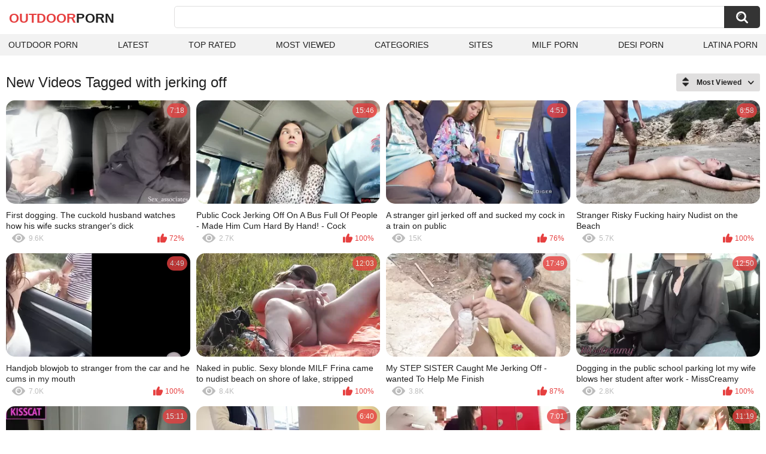

--- FILE ---
content_type: text/html; charset=utf-8
request_url: https://outdoorporn.one/tags/jerking-off/
body_size: 13768
content:
<!DOCTYPE html>
<html lang="en">
<head>
	<title>Jerking off videos</title>
	<meta http-equiv="Content-Type" content="text/html; charset=utf-8">
	<meta name="description" content="Outdoor porn videos & Outdoor Sex">
	<meta name="keywords" content="jerking off">
	<meta name="viewport" content="width=device-width, initial-scale=1">
	<meta name="robots" content=”max-snippet:-1, max-image-preview:large, max-video-preview:-1">
	<link rel="apple-touch-icon" sizes="180x180" href="/apple-touch-icon.png">
	<link rel="icon" type="image/png" sizes="32x32" href="/favicon-32x32.png">
	<link rel="icon" type="image/png" sizes="16x16" href="/favicon-16x16.png">
	<link rel="manifest" href="/site.webmanifest">
	<link rel="icon" href="https://outdoorporn.one/favicon.ico" type="image/x-icon">
	<link rel="shortcut icon" href="https://outdoorporn.one/favicon.ico" type="image/x-icon">

	<link href="https://outdoorporn.one/static/styles/all-responsive-white.css?v=1769724802" rel="stylesheet" type="text/css">
	<script>
		var pageContext = {
															loginUrl: 'https://outdoorporn.one/login-required/',
			animation: '200'
		};
	</script>
			<link href="https://outdoorporn.one/tags/jerking-off/" rel="canonical">
	

</head>
<body>

<div class="container">
	<div class="header">
		<div class="header-inner">
			<div class="logo">
				<a href="https://outdoorporn.one/" style="font-family: 'Assistant', sans-serif; text-align: center; padding: 0; text-decoration: none; transition: 0.15s ease; color: var(--hover); font-weight: bold; text-transform: uppercase; vertical-align: top; height: 30px; line-height: 30px; font-size: 22px; float: left; margin: 5px 0 0 5px;">OutDoor<span style="color: #212121;">Porn</span></a>
			</div>
			<div class="search">
				<form id="search_form" action="https://outdoorporn.one/search/" method="get" data-url="https://outdoorporn.one/search/%QUERY%/">
					<span class="search-button">Search</span>
					<div class="search-text"><input type="text" name="q" placeholder="Search" value=""></div>
				</form>
			</div>
		</div>
		<nav>
			<div class="navigation">
				<button class="button">
					<span class="icon">
						<span class="ico-bar"></span>
						<span class="ico-bar"></span>
						<span class="ico-bar"></span>
					</span>
				</button>
								<ul class="primary">
					<li >
						<a href="https://outdoorporn.one/" id="item1">Outdoor Porn</a>
					</li>
					<li >
						<a href="https://outdoorporn.one/latest-updates/" id="item2">Latest</a>
					</li>
					<li >
						<a href="https://outdoorporn.one/top-rated/" id="item3">Top Rated</a>
					</li>
					<li >
						<a href="https://outdoorporn.one/most-popular/" id="item4">Most Viewed</a>
					</li>
																<li >
							<a href="https://outdoorporn.one/categories/" id="item6">Categories</a>
						</li>
																<li >
							<a href="https://outdoorporn.one/sites/" id="item7">Sites</a>
						</li>
																																				<li>
							<a href="https://zeenite.com" title="milf porn">MILF Porn</a>
						</li>
						<li>
							<a href="https://desiporn.one" title="indian porn">Desi Porn</a>
						</li>
						<li>
							<a href="https://latinaporn.one/" title="latina porn">Latina Porn</a>
						</li>
				</ul>
			</div>
		</nav>
	</div>

<div class="content">
	<div class="main-content">
		<div class="main-container">
						<div id="list_videos_common_videos_list">
				
					<div class="headline">
		<h1>			New Videos Tagged with jerking off		</h1>
		
																		<div class="sort">
						<span class="icon type-sort"></span>
						<strong>Most Viewed</strong>
						<ul id="list_videos_common_videos_list_sort_list">
																								<li>
										<a data-action="ajax" data-container-id="list_videos_common_videos_list_sort_list" data-block-id="list_videos_common_videos_list" data-parameters="sort_by:post_date">Latest</a>
									</li>
																																<li>
										<a data-action="ajax" data-container-id="list_videos_common_videos_list_sort_list" data-block-id="list_videos_common_videos_list" data-parameters="sort_by:video_viewed">Most Viewed</a>
									</li>
																																<li>
										<a data-action="ajax" data-container-id="list_videos_common_videos_list_sort_list" data-block-id="list_videos_common_videos_list" data-parameters="sort_by:rating">Top Rated</a>
									</li>
																																<li>
										<a data-action="ajax" data-container-id="list_videos_common_videos_list_sort_list" data-block-id="list_videos_common_videos_list" data-parameters="sort_by:duration">Longest</a>
									</li>
																																<li>
										<a data-action="ajax" data-container-id="list_videos_common_videos_list_sort_list" data-block-id="list_videos_common_videos_list" data-parameters="sort_by:most_commented">Most Commented</a>
									</li>
																																<li>
										<a data-action="ajax" data-container-id="list_videos_common_videos_list_sort_list" data-block-id="list_videos_common_videos_list" data-parameters="sort_by:most_favourited">Most Favorited</a>
									</li>
																					</ul>
					</div>
				
										</div>
<div class="box">
	<div class="list-videos">
		<div class="margin-fix" id="list_videos_common_videos_list_items">
															<div class="item   ">
						<a href="https://outdoorporn.one/videos/5039/first-dogging-the-cuckold-husband-watches-how-his-wife-sucks-stranger-s-dick/" title="First dogging. The cuckold husband watches how his wife sucks stranger's dick" data-rt="1:2c8d63ec93028cf593fa06c9ab7db742:0:5039:1:tag3518" target="_blank">
							<div class="img">
																	<img class="thumb lazy-load" src="[data-uri]" data-original="https://outdoorporn.one/contents/videos_screenshots/5000/5039/320x180/14.jpg" data-webp="https://outdoorporn.one/contents/videos_screenshots/5000/5039/336x189/14.jpg" alt="First dogging. The cuckold husband watches how his wife sucks stranger's dick"    width="320" height="180">
																																																	<div class="duration">7:18</div>
							</div>
							<strong class="title">
								First dogging. The cuckold husband watches how his wife sucks stranger's dick
							</strong>
							<div class="wrap">
								<div class="views">9.6K</div>

																								<div class="rating positive">
									72%
								</div>

							</div>
						</a>
											</div>
									<div class="item   ">
						<a href="https://outdoorporn.one/videos/26174/public-cock-jerking-off-on-a-bus-full-of-people-made-him-cum-hard-by-hand-cock-flashing/" title="Public Cock Jerking Off On A Bus Full Of People - Made Him Cum Hard By Hand! - Cock Flashing" data-rt="2:2c8d63ec93028cf593fa06c9ab7db742:0:26174:1:tag3518" target="_blank">
							<div class="img">
																	<img class="thumb lazy-load" src="[data-uri]" data-original="https://outdoorporn.one/contents/videos_screenshots/26000/26174/320x180/11.jpg" data-webp="https://outdoorporn.one/contents/videos_screenshots/26000/26174/336x189/11.jpg" alt="Public Cock Jerking Off On A Bus Full Of People - Made Him Cum Hard By Hand! - Cock Flashing"    width="320" height="180">
																																																	<div class="duration">15:46</div>
							</div>
							<strong class="title">
								Public Cock Jerking Off On A Bus Full Of People - Made Him Cum Hard By Hand! - Cock Flashing
							</strong>
							<div class="wrap">
								<div class="views">2.7K</div>

																								<div class="rating positive">
									100%
								</div>

							</div>
						</a>
											</div>
									<div class="item   ">
						<a href="https://outdoorporn.one/videos/16355/a-stranger-girl-jerked-off-and-sucked-my-cock-in-a-train-on-public/" title="A stranger girl jerked off and sucked my cock in a train on public" data-rt="3:2c8d63ec93028cf593fa06c9ab7db742:0:16355:1:tag3518" target="_blank">
							<div class="img">
																	<img class="thumb lazy-load" src="[data-uri]" data-original="https://outdoorporn.one/contents/videos_screenshots/16000/16355/320x180/11.jpg" data-webp="https://outdoorporn.one/contents/videos_screenshots/16000/16355/336x189/11.jpg" alt="A stranger girl jerked off and sucked my cock in a train on public"    width="320" height="180">
																																																	<div class="duration">4:51</div>
							</div>
							<strong class="title">
								A stranger girl jerked off and sucked my cock in a train on public
							</strong>
							<div class="wrap">
								<div class="views">15K</div>

																								<div class="rating positive">
									76%
								</div>

							</div>
						</a>
											</div>
									<div class="item   ">
						<a href="https://outdoorporn.one/videos/24827/stranger-risky-fucking-hairy-nudist-on-the-beach/" title="Stranger Risky Fucking hairy Nudist on the Beach" data-rt="4:2c8d63ec93028cf593fa06c9ab7db742:0:24827:1:tag3518" target="_blank">
							<div class="img">
																	<img class="thumb lazy-load" src="[data-uri]" data-original="https://outdoorporn.one/contents/videos_screenshots/24000/24827/320x180/14.jpg" data-webp="https://outdoorporn.one/contents/videos_screenshots/24000/24827/336x189/14.jpg" alt="Stranger Risky Fucking hairy Nudist on the Beach"    width="320" height="180">
																																																	<div class="duration">6:58</div>
							</div>
							<strong class="title">
								Stranger Risky Fucking hairy Nudist on the Beach
							</strong>
							<div class="wrap">
								<div class="views">5.7K</div>

																								<div class="rating positive">
									100%
								</div>

							</div>
						</a>
											</div>
									<div class="item   ">
						<a href="https://outdoorporn.one/videos/17596/handjob-blowjob-to-stranger-from-the-car-and-he-cums-in-my-mouth/" title="Handjob blowjob to stranger from the car and he cums in my mouth" data-rt="5:2c8d63ec93028cf593fa06c9ab7db742:0:17596:1:tag3518" target="_blank">
							<div class="img">
																	<img class="thumb lazy-load" src="[data-uri]" data-original="https://outdoorporn.one/contents/videos_screenshots/17000/17596/320x180/3.jpg" data-webp="https://outdoorporn.one/contents/videos_screenshots/17000/17596/336x189/3.jpg" alt="Handjob blowjob to stranger from the car and he cums in my mouth"    width="320" height="180">
																																																	<div class="duration">4:49</div>
							</div>
							<strong class="title">
								Handjob blowjob to stranger from the car and he cums in my mouth
							</strong>
							<div class="wrap">
								<div class="views">7.0K</div>

																								<div class="rating positive">
									100%
								</div>

							</div>
						</a>
											</div>
									<div class="item   ">
						<a href="https://outdoorporn.one/videos/20050/[base64]/" title="Naked in public. Sexy blonde MILF Frina came to nudist beach on shore of lake, stripped naked, masturbated wet pussy with fingers, stimulated nipples, tits, and got strong orgasm. Naked outdoor. Nude outside. Ass Milf. Pussy Milf. Big natural tits Milf" data-rt="6:2c8d63ec93028cf593fa06c9ab7db742:0:20050:1:tag3518" target="_blank">
							<div class="img">
																	<img class="thumb lazy-load" src="[data-uri]" data-original="https://outdoorporn.one/contents/videos_screenshots/20000/20050/320x180/11.jpg" data-webp="https://outdoorporn.one/contents/videos_screenshots/20000/20050/336x189/11.jpg" alt="Naked in public. Sexy blonde MILF Frina came to nudist beach on shore of lake, stripped naked, masturbated wet pussy with fingers, stimulated nipples, tits, and got strong orgasm. Naked outdoor. Nude outside. Ass Milf. Pussy Milf. Big natural tits Milf"    width="320" height="180">
																																																	<div class="duration">12:03</div>
							</div>
							<strong class="title">
								Naked in public. Sexy blonde MILF Frina came to nudist beach on shore of lake, stripped naked, masturbated wet pussy with fingers, stimulated nipples, tits, and got strong orgasm. Naked outdoor. Nude outside. Ass Milf. Pussy Milf. Big natural tits Milf
							</strong>
							<div class="wrap">
								<div class="views">8.4K</div>

																								<div class="rating positive">
									100%
								</div>

							</div>
						</a>
											</div>
									<div class="item   ">
						<a href="https://outdoorporn.one/videos/23952/my-step-sister-caught-me-jerking-off-wanted-to-help-me-finish/" title="My STEP SISTER Caught Me Jerking Off - wanted To Help Me Finish" data-rt="7:2c8d63ec93028cf593fa06c9ab7db742:0:23952:1:tag3518" target="_blank">
							<div class="img">
																	<img class="thumb lazy-load" src="[data-uri]" data-original="https://outdoorporn.one/contents/videos_screenshots/23000/23952/320x180/3.jpg" data-webp="https://outdoorporn.one/contents/videos_screenshots/23000/23952/336x189/3.jpg" alt="My STEP SISTER Caught Me Jerking Off - wanted To Help Me Finish"    width="320" height="180">
																																																	<div class="duration">17:49</div>
							</div>
							<strong class="title">
								My STEP SISTER Caught Me Jerking Off - wanted To Help Me Finish
							</strong>
							<div class="wrap">
								<div class="views">3.8K</div>

																								<div class="rating positive">
									87%
								</div>

							</div>
						</a>
											</div>
									<div class="item   ">
						<a href="https://outdoorporn.one/videos/20264/dogging-in-the-public-school-parking-lot-my-wife-blows-her-student-after-work-misscreamy/" title="Dogging in the public school parking lot my wife blows her student after work - MissCreamy" data-rt="8:2c8d63ec93028cf593fa06c9ab7db742:0:20264:1:tag3518" target="_blank">
							<div class="img">
																	<img class="thumb lazy-load" src="[data-uri]" data-original="https://outdoorporn.one/contents/videos_screenshots/20000/20264/320x180/1.jpg" data-webp="https://outdoorporn.one/contents/videos_screenshots/20000/20264/336x189/1.jpg" alt="Dogging in the public school parking lot my wife blows her student after work - MissCreamy"    width="320" height="180">
																																																	<div class="duration">12:50</div>
							</div>
							<strong class="title">
								Dogging in the public school parking lot my wife blows her student after work - MissCreamy
							</strong>
							<div class="wrap">
								<div class="views">2.8K</div>

																								<div class="rating positive">
									100%
								</div>

							</div>
						</a>
											</div>
				
					<div class="item   ">
						<a href="https://outdoorporn.one/videos/27513/s3e1-stepson-backs-to-home-and-meets-with-new-stepmom-later-at-midnight-fucks-her-in-share-bed/" title="S3E1: Stepson Backs to Home and Meets with new Stepmom, later at midnight fucks her in share bed" data-rt="9:2c8d63ec93028cf593fa06c9ab7db742:0:27513:1:tag3518" target="_blank">
							<div class="img">
																	<img class="thumb lazy-load" src="[data-uri]" data-original="https://outdoorporn.one/contents/videos_screenshots/27000/27513/320x180/6.jpg" data-webp="https://outdoorporn.one/contents/videos_screenshots/27000/27513/336x189/6.jpg" alt="S3E1: Stepson Backs to Home and Meets with new Stepmom, later at midnight fucks her in share bed"    width="320" height="180">
																																																	<div class="duration">15:11</div>
							</div>
							<strong class="title">
								S3E1: Stepson Backs to Home and Meets with new Stepmom, later at midnight fucks her in share bed
							</strong>
							<div class="wrap">
								<div class="views">710</div>

																								<div class="rating positive">
									100%
								</div>

							</div>
						</a>
											</div>
									<div class="item   ">
						<a href="https://outdoorporn.one/videos/5887/public-wank-flash-flashing-cock-to-a-neighbor-who-recorded-me-at-first-but-then-jerked-me-off-and-sucked-my-dick/" title="Public wank flash. Flashing cock to a neighbor who recorded me at first but then jerked me off and sucked my dick." data-rt="10:2c8d63ec93028cf593fa06c9ab7db742:0:5887:1:tag3518" target="_blank">
							<div class="img">
																	<img class="thumb lazy-load" src="[data-uri]" data-original="https://outdoorporn.one/contents/videos_screenshots/5000/5887/320x180/10.jpg" data-webp="https://outdoorporn.one/contents/videos_screenshots/5000/5887/336x189/10.jpg" alt="Public wank flash. Flashing cock to a neighbor who recorded me at first but then jerked me off and sucked my dick."    width="320" height="180">
																																																	<div class="duration">6:40</div>
							</div>
							<strong class="title">
								Public wank flash. Flashing cock to a neighbor who recorded me at first but then jerked me off and sucked my dick.
							</strong>
							<div class="wrap">
								<div class="views">6.6K</div>

																								<div class="rating positive">
									90%
								</div>

							</div>
						</a>
											</div>
									<div class="item   ">
						<a href="https://outdoorporn.one/videos/10603/guy-jerking-off-in-public-gym-dressing-room-fitness-girl-helps-him-cum-almost-caught2/" title="Guy Jerking Off in Public Gym Dressing Room Fitness Girl Helps Him Cum Almost Caught" data-rt="11:2c8d63ec93028cf593fa06c9ab7db742:0:10603:1:tag3518" target="_blank">
							<div class="img">
																	<img class="thumb lazy-load" src="[data-uri]" data-original="https://outdoorporn.one/contents/videos_screenshots/10000/10603/320x180/14.jpg" data-webp="https://outdoorporn.one/contents/videos_screenshots/10000/10603/336x189/14.jpg" alt="Guy Jerking Off in Public Gym Dressing Room Fitness Girl Helps Him Cum Almost Caught"    width="320" height="180">
																																																	<div class="duration">7:01</div>
							</div>
							<strong class="title">
								Guy Jerking Off in Public Gym Dressing Room Fitness Girl Helps Him Cum Almost Caught
							</strong>
							<div class="wrap">
								<div class="views">12K</div>

																								<div class="rating positive">
									80%
								</div>

							</div>
						</a>
											</div>
									<div class="item   ">
						<a href="https://outdoorporn.one/videos/19656/neighbor-followed-me-to-the-woods-and-caught-masturbating-then-he-told-me-to-jerk-his-big-dick/" title="Neighbor Followed Me To The Woods And Caught Masturbating. Then He Told Me To Jerk His Big Dick!" data-rt="12:2c8d63ec93028cf593fa06c9ab7db742:0:19656:1:tag3518" target="_blank">
							<div class="img">
																	<img class="thumb lazy-load" src="[data-uri]" data-original="https://outdoorporn.one/contents/videos_screenshots/19000/19656/320x180/14.jpg" data-webp="https://outdoorporn.one/contents/videos_screenshots/19000/19656/336x189/14.jpg" alt="Neighbor Followed Me To The Woods And Caught Masturbating. Then He Told Me To Jerk His Big Dick!"    width="320" height="180">
																																																	<div class="duration">11:19</div>
							</div>
							<strong class="title">
								Neighbor Followed Me To The Woods And Caught Masturbating. Then He Told Me To Jerk His Big Dick!
							</strong>
							<div class="wrap">
								<div class="views">2.9K</div>

																								<div class="rating positive">
									75%
								</div>

							</div>
						</a>
											</div>
									<div class="item   ">
						<a href="https://outdoorporn.one/videos/21950/devar-seduces-milf-bhabhi-to-suck-jerk-his-big-dick-in-her-tight-pussy-and-mouth/" title="Devar seduces Milf Bhabhi to Suck&Jerk his Big Dick in her tight pussy and mouth" data-rt="13:2c8d63ec93028cf593fa06c9ab7db742:0:21950:1:tag3518" target="_blank">
							<div class="img">
																	<img class="thumb lazy-load" src="[data-uri]" data-original="https://outdoorporn.one/contents/videos_screenshots/21000/21950/320x180/15.jpg" data-webp="https://outdoorporn.one/contents/videos_screenshots/21000/21950/336x189/15.jpg" alt="Devar seduces Milf Bhabhi to Suck&Jerk his Big Dick in her tight pussy and mouth"    width="320" height="180">
																																																	<div class="duration">10:07</div>
							</div>
							<strong class="title">
								Devar seduces Milf Bhabhi to Suck&Jerk his Big Dick in her tight pussy and mouth
							</strong>
							<div class="wrap">
								<div class="views">3.2K</div>

																								<div class="rating positive">
									100%
								</div>

							</div>
						</a>
											</div>
									<div class="item   ">
						<a href="https://outdoorporn.one/videos/24086/omg-man-flashes-and-jerks-off-dick-near-unknown-girl/" title="OMG !!! Man flashes and jerks off dick near unknown girl." data-rt="14:2c8d63ec93028cf593fa06c9ab7db742:0:24086:1:tag3518" target="_blank">
							<div class="img">
																	<img class="thumb lazy-load" src="[data-uri]" data-original="https://outdoorporn.one/contents/videos_screenshots/24000/24086/320x180/12.jpg" data-webp="https://outdoorporn.one/contents/videos_screenshots/24000/24086/336x189/12.jpg" alt="OMG !!! Man flashes and jerks off dick near unknown girl."    width="320" height="180">
																																																	<div class="duration">5:28</div>
							</div>
							<strong class="title">
								OMG !!! Man flashes and jerks off dick near unknown girl.
							</strong>
							<div class="wrap">
								<div class="views">2.3K</div>

																								<div class="rating positive">
									100%
								</div>

							</div>
						</a>
											</div>
									<div class="item   ">
						<a href="https://outdoorporn.one/videos/24280/omg-my-stepmom-s-adventure-in-the-elevator/" title="OmG! My StepMom's adventure in the Elevator" data-rt="15:2c8d63ec93028cf593fa06c9ab7db742:0:24280:1:tag3518" target="_blank">
							<div class="img">
																	<img class="thumb lazy-load" src="[data-uri]" data-original="https://outdoorporn.one/contents/videos_screenshots/24000/24280/320x180/6.jpg" data-webp="https://outdoorporn.one/contents/videos_screenshots/24000/24280/336x189/6.jpg" alt="OmG! My StepMom's adventure in the Elevator"    width="320" height="180">
																																																	<div class="duration">7:12</div>
							</div>
							<strong class="title">
								OmG! My StepMom's adventure in the Elevator
							</strong>
							<div class="wrap">
								<div class="views">1.0K</div>

																								<div class="rating positive">
									0%
								</div>

							</div>
						</a>
											</div>
									<div class="item   ">
						<a href="https://outdoorporn.one/videos/7044/i-found-my-big-ass-aunty-looking-out-the-window-and-i-didn-t-resist/" title="I found my BIG ASS aunty looking out the window and i didn't resist!" data-rt="16:2c8d63ec93028cf593fa06c9ab7db742:0:7044:1:tag3518" target="_blank">
							<div class="img">
																	<img class="thumb lazy-load" src="[data-uri]" data-original="https://outdoorporn.one/contents/videos_screenshots/7000/7044/320x180/5.jpg" data-webp="https://outdoorporn.one/contents/videos_screenshots/7000/7044/336x189/5.jpg" alt="I found my BIG ASS aunty looking out the window and i didn't resist!"    width="320" height="180">
																																																	<div class="duration">6:04</div>
							</div>
							<strong class="title">
								I found my BIG ASS aunty looking out the window and i didn't resist!
							</strong>
							<div class="wrap">
								<div class="views">1.9K</div>

																								<div class="rating positive">
									0%
								</div>

							</div>
						</a>
											</div>
									<div class="item   ">
						<a href="https://outdoorporn.one/videos/11649/i-pull-out-my-cock-on-a-beach-this-young-woman-looks-shocked-by-what-she-sees/" title="I pull out my cock on a beach. This young woman looks shocked by what she sees !!" data-rt="17:2c8d63ec93028cf593fa06c9ab7db742:0:11649:1:tag3518" target="_blank">
							<div class="img">
																	<img class="thumb lazy-load" src="[data-uri]" data-original="https://outdoorporn.one/contents/videos_screenshots/11000/11649/320x180/7.jpg" data-webp="https://outdoorporn.one/contents/videos_screenshots/11000/11649/336x189/7.jpg" alt="I pull out my cock on a beach. This young woman looks shocked by what she sees !!"    width="320" height="180">
																																																	<div class="duration">5:02</div>
							</div>
							<strong class="title">
								I pull out my cock on a beach. This young woman looks shocked by what she sees !!
							</strong>
							<div class="wrap">
								<div class="views">6.1K</div>

																								<div class="rating positive">
									87%
								</div>

							</div>
						</a>
											</div>
									<div class="item   ">
						<a href="https://outdoorporn.one/videos/14212/omg-stranger-caught-jerking-off-suddenly-he-stood-there-with-his-huge-cock/" title="OMG! Stranger caught jerking off! Suddenly he stood there with his huge cock" data-rt="18:2c8d63ec93028cf593fa06c9ab7db742:0:14212:1:tag3518" target="_blank">
							<div class="img">
																	<img class="thumb lazy-load" src="[data-uri]" data-original="https://outdoorporn.one/contents/videos_screenshots/14000/14212/320x180/13.jpg" data-webp="https://outdoorporn.one/contents/videos_screenshots/14000/14212/336x189/13.jpg" alt="OMG! Stranger caught jerking off! Suddenly he stood there with his huge cock"    width="320" height="180">
																																																	<div class="duration">12:03</div>
							</div>
							<strong class="title">
								OMG! Stranger caught jerking off! Suddenly he stood there with his huge cock
							</strong>
							<div class="wrap">
								<div class="views">5.9K</div>

																								<div class="rating positive">
									88%
								</div>

							</div>
						</a>
											</div>
									<div class="item   ">
						<a href="https://outdoorporn.one/videos/25678/i-spy-on-my-stepmother-she-is-sunbathing-naked-in-the-yard/" title="I spy on my stepmother, she is sunbathing naked in the yard" data-rt="19:2c8d63ec93028cf593fa06c9ab7db742:0:25678:1:tag3518" target="_blank">
							<div class="img">
																	<img class="thumb lazy-load" src="[data-uri]" data-original="https://outdoorporn.one/contents/videos_screenshots/25000/25678/320x180/15.jpg" data-webp="https://outdoorporn.one/contents/videos_screenshots/25000/25678/336x189/15.jpg" alt="I spy on my stepmother, she is sunbathing naked in the yard"    width="320" height="180">
																																																	<div class="duration">6:04</div>
							</div>
							<strong class="title">
								I spy on my stepmother, she is sunbathing naked in the yard
							</strong>
							<div class="wrap">
								<div class="views">495</div>

																								<div class="rating positive">
									0%
								</div>

							</div>
						</a>
											</div>
									<div class="item   ">
						<a href="https://outdoorporn.one/videos/24832/dick-flash-i-pull-out-my-cock-in-front-of-a-hot-girl-between-cars-on-the-public-street-and-she-helps-me-cum-real-very-risky/" title="Dick flash - I pull out my cock in front of a hot girl between cars on the public street and she helps me cum - Real very risky" data-rt="20:2c8d63ec93028cf593fa06c9ab7db742:0:24832:1:tag3518" target="_blank">
							<div class="img">
																	<img class="thumb lazy-load" src="[data-uri]" data-original="https://outdoorporn.one/contents/videos_screenshots/24000/24832/320x180/11.jpg" data-webp="https://outdoorporn.one/contents/videos_screenshots/24000/24832/336x189/11.jpg" alt="Dick flash - I pull out my cock in front of a hot girl between cars on the public street and she helps me cum - Real very risky"    width="320" height="180">
																																																	<div class="duration">5:51</div>
							</div>
							<strong class="title">
								Dick flash - I pull out my cock in front of a hot girl between cars on the public street and she helps me cum - Real very risky
							</strong>
							<div class="wrap">
								<div class="views">2.0K</div>

																								<div class="rating positive">
									100%
								</div>

							</div>
						</a>
											</div>
									<div class="item   ">
						<a href="https://outdoorporn.one/videos/21959/me-teen-girl-on-a-wild-nudist-beach-jerks-off-sucks-dick-shows-legs-public-outdoor-blowjob/" title="Me- Teen Girl on a Wild Nudist Beach Jerks off, Sucks Dick, Shows Legs Public Outdoor, Blowjob" data-rt="21:2c8d63ec93028cf593fa06c9ab7db742:0:21959:1:tag3518" target="_blank">
							<div class="img">
																	<img class="thumb lazy-load" src="[data-uri]" data-original="https://outdoorporn.one/contents/videos_screenshots/21000/21959/320x180/8.jpg" data-webp="https://outdoorporn.one/contents/videos_screenshots/21000/21959/336x189/8.jpg" alt="Me- Teen Girl on a Wild Nudist Beach Jerks off, Sucks Dick, Shows Legs Public Outdoor, Blowjob"    width="320" height="180">
																																																	<div class="duration">8:12</div>
							</div>
							<strong class="title">
								Me- Teen Girl on a Wild Nudist Beach Jerks off, Sucks Dick, Shows Legs Public Outdoor, Blowjob
							</strong>
							<div class="wrap">
								<div class="views">2.7K</div>

																								<div class="rating positive">
									0%
								</div>

							</div>
						</a>
											</div>
									<div class="item   ">
						<a href="https://outdoorporn.one/videos/2163/teen-had-no-money-so-had-to-pay-with-a-handjob-until-cumshot-programmerswife/" title="Teen had no money, so had to pay with a handjob until CUMSHOT - ProgrammersWife" data-rt="22:2c8d63ec93028cf593fa06c9ab7db742:0:2163:1:tag3518" target="_blank">
							<div class="img">
																	<img class="thumb lazy-load" src="[data-uri]" data-original="https://outdoorporn.one/contents/videos_screenshots/2000/2163/320x180/2.jpg" data-webp="https://outdoorporn.one/contents/videos_screenshots/2000/2163/336x189/2.jpg" alt="Teen had no money, so had to pay with a handjob until CUMSHOT - ProgrammersWife"    width="320" height="180">
																																																	<div class="duration">18:09</div>
							</div>
							<strong class="title">
								Teen had no money, so had to pay with a handjob until CUMSHOT - ProgrammersWife
							</strong>
							<div class="wrap">
								<div class="views">4.1K</div>

																								<div class="rating positive">
									100%
								</div>

							</div>
						</a>
											</div>
									<div class="item   ">
						<a href="https://outdoorporn.one/videos/10537/guy-jerking-off-in-public-gym-dressing-room-fitness-girl-helps-him-cum-almost-caught/" title="Guy Jerking Off in Public Gym Dressing Room | Fitness Girl Helps Him Cum | Almost Caught" data-rt="23:2c8d63ec93028cf593fa06c9ab7db742:0:10537:1:tag3518" target="_blank">
							<div class="img">
																	<img class="thumb lazy-load" src="[data-uri]" data-original="https://outdoorporn.one/contents/videos_screenshots/10000/10537/320x180/13.jpg" data-webp="https://outdoorporn.one/contents/videos_screenshots/10000/10537/336x189/13.jpg" alt="Guy Jerking Off in Public Gym Dressing Room | Fitness Girl Helps Him Cum | Almost Caught"    width="320" height="180">
																																																	<div class="duration">6:57</div>
							</div>
							<strong class="title">
								Guy Jerking Off in Public Gym Dressing Room | Fitness Girl Helps Him Cum | Almost Caught
							</strong>
							<div class="wrap">
								<div class="views">3.3K</div>

																								<div class="rating positive">
									100%
								</div>

							</div>
						</a>
											</div>
									<div class="item   ">
						<a href="https://outdoorporn.one/videos/13173/i-pulled-out-my-dick-in-front-of-a-female-stranger-in-a-crowded-camping-site-and-she-helped-me-cum/" title="I pulled out my dick in front of a female stranger in a crowded camping site and she helped me cum." data-rt="24:2c8d63ec93028cf593fa06c9ab7db742:0:13173:1:tag3518" target="_blank">
							<div class="img">
																	<img class="thumb lazy-load" src="[data-uri]" data-original="https://outdoorporn.one/contents/videos_screenshots/13000/13173/320x180/3.jpg" data-webp="https://outdoorporn.one/contents/videos_screenshots/13000/13173/336x189/3.jpg" alt="I pulled out my dick in front of a female stranger in a crowded camping site and she helped me cum."    width="320" height="180">
																																																	<div class="duration">5:47</div>
							</div>
							<strong class="title">
								I pulled out my dick in front of a female stranger in a crowded camping site and she helped me cum.
							</strong>
							<div class="wrap">
								<div class="views">3.7K</div>

																								<div class="rating positive">
									100%
								</div>

							</div>
						</a>
											</div>
									<div class="item   ">
						<a href="https://outdoorporn.one/videos/21085/cfnm-in-public-he-was-allowed-to-pee-and-cum/" title="CFNM in public! He was allowed to pee and cum" data-rt="25:2c8d63ec93028cf593fa06c9ab7db742:0:21085:1:tag3518" target="_blank">
							<div class="img">
																	<img class="thumb lazy-load" src="[data-uri]" data-original="https://outdoorporn.one/contents/videos_screenshots/21000/21085/320x180/12.jpg" data-webp="https://outdoorporn.one/contents/videos_screenshots/21000/21085/336x189/12.jpg" alt="CFNM in public! He was allowed to pee and cum"    width="320" height="180">
																																																	<div class="duration">3:22</div>
							</div>
							<strong class="title">
								CFNM in public! He was allowed to pee and cum
							</strong>
							<div class="wrap">
								<div class="views">2.6K</div>

																								<div class="rating positive">
									100%
								</div>

							</div>
						</a>
											</div>
									<div class="item   ">
						<a href="https://outdoorporn.one/videos/4070/naughty-slut-fucking-with-a-stranger-in-the-public-bathroom/" title="Naughty slut fucking with a stranger in the public bathroom" data-rt="26:2c8d63ec93028cf593fa06c9ab7db742:0:4070:1:tag3518" target="_blank">
							<div class="img">
																	<img class="thumb lazy-load" src="[data-uri]" data-original="https://outdoorporn.one/contents/videos_screenshots/4000/4070/320x180/7.jpg" data-webp="https://outdoorporn.one/contents/videos_screenshots/4000/4070/336x189/7.jpg" alt="Naughty slut fucking with a stranger in the public bathroom"    width="320" height="180">
																																																	<div class="duration">17:53</div>
							</div>
							<strong class="title">
								Naughty slut fucking with a stranger in the public bathroom
							</strong>
							<div class="wrap">
								<div class="views">1.4K</div>

																								<div class="rating positive">
									100%
								</div>

							</div>
						</a>
											</div>
									<div class="item   ">
						<a href="https://outdoorporn.one/videos/13148/femdoms-jerking-cfnm-sub-outdoors-in-group/" title="Femdoms jerking cfnm sub outdoors in group" data-rt="27:2c8d63ec93028cf593fa06c9ab7db742:0:13148:1:tag3518" target="_blank">
							<div class="img">
																	<img class="thumb lazy-load" src="[data-uri]" data-original="https://outdoorporn.one/contents/videos_screenshots/13000/13148/320x180/10.jpg" data-webp="https://outdoorporn.one/contents/videos_screenshots/13000/13148/336x189/10.jpg" alt="Femdoms jerking cfnm sub outdoors in group"    width="320" height="180">
																																																	<div class="duration">6:03</div>
							</div>
							<strong class="title">
								Femdoms jerking cfnm sub outdoors in group
							</strong>
							<div class="wrap">
								<div class="views">2.2K</div>

																								<div class="rating positive">
									100%
								</div>

							</div>
						</a>
											</div>
									<div class="item   ">
						<a href="https://outdoorporn.one/videos/14641/sexy-big-ass-horny-hot-bbw-milf-mom-with-big-tits-caught-masturbating-publicly-in-car-black-guy-jerk-off-on-ssbbw-ass/" title="Sexy Big Ass Horny Hot BBW Milf Mom With Big Tits Caught Masturbating Publicly In Car (Black Guy Jerk Off On SSBBW Ass)" data-rt="28:2c8d63ec93028cf593fa06c9ab7db742:0:14641:1:tag3518" target="_blank">
							<div class="img">
																	<img class="thumb lazy-load" src="[data-uri]" data-original="https://outdoorporn.one/contents/videos_screenshots/14000/14641/320x180/5.jpg" data-webp="https://outdoorporn.one/contents/videos_screenshots/14000/14641/336x189/5.jpg" alt="Sexy Big Ass Horny Hot BBW Milf Mom With Big Tits Caught Masturbating Publicly In Car (Black Guy Jerk Off On SSBBW Ass)"    width="320" height="180">
																																																	<div class="duration">8:26</div>
							</div>
							<strong class="title">
								Sexy Big Ass Horny Hot BBW Milf Mom With Big Tits Caught Masturbating Publicly In Car (Black Guy Jerk Off On SSBBW Ass)
							</strong>
							<div class="wrap">
								<div class="views">3.1K</div>

																								<div class="rating positive">
									100%
								</div>

							</div>
						</a>
											</div>
									<div class="item   ">
						<a href="https://outdoorporn.one/videos/23440/mother-in-law-loves-to-flash-her-natural-tits-and-jerk-off-her-son-in-law-s-dick/" title="Mother-in-law loves to flash her natural tits and jerk off her son-in-law's dick" data-rt="29:2c8d63ec93028cf593fa06c9ab7db742:0:23440:1:tag3518" target="_blank">
							<div class="img">
																	<img class="thumb lazy-load" src="[data-uri]" data-original="https://outdoorporn.one/contents/videos_screenshots/23000/23440/320x180/8.jpg" data-webp="https://outdoorporn.one/contents/videos_screenshots/23000/23440/336x189/8.jpg" alt="Mother-in-law loves to flash her natural tits and jerk off her son-in-law's dick"    width="320" height="180">
																																																	<div class="duration">5:17</div>
							</div>
							<strong class="title">
								Mother-in-law loves to flash her natural tits and jerk off her son-in-law's dick
							</strong>
							<div class="wrap">
								<div class="views">859</div>

																								<div class="rating positive">
									100%
								</div>

							</div>
						</a>
											</div>
									<div class="item   ">
						<a href="https://outdoorporn.one/videos/25513/milf-has-to-give-blowjob-to-exhibitionist-on-the-beach/" title="MILF has to give Blowjob to Exhibitionist on the Beach" data-rt="30:2c8d63ec93028cf593fa06c9ab7db742:0:25513:1:tag3518" target="_blank">
							<div class="img">
																	<img class="thumb lazy-load" src="[data-uri]" data-original="https://outdoorporn.one/contents/videos_screenshots/25000/25513/320x180/7.jpg" data-webp="https://outdoorporn.one/contents/videos_screenshots/25000/25513/336x189/7.jpg" alt="MILF has to give Blowjob to Exhibitionist on the Beach"    width="320" height="180">
																																																	<div class="duration">7:34</div>
							</div>
							<strong class="title">
								MILF has to give Blowjob to Exhibitionist on the Beach
							</strong>
							<div class="wrap">
								<div class="views">568</div>

																								<div class="rating positive">
									100%
								</div>

							</div>
						</a>
											</div>
									<div class="item   ">
						<a href="https://outdoorporn.one/videos/3358/brittney-kade-on-boat-leaked/" title="Brittney Kade on boat LEAKED" data-rt="31:2c8d63ec93028cf593fa06c9ab7db742:0:3358:1:tag3518" target="_blank">
							<div class="img">
																	<img class="thumb lazy-load" src="[data-uri]" data-original="https://outdoorporn.one/contents/videos_screenshots/3000/3358/320x180/6.jpg" data-webp="https://outdoorporn.one/contents/videos_screenshots/3000/3358/336x189/6.jpg" alt="Brittney Kade on boat LEAKED"    width="320" height="180">
																																																	<div class="duration">5:43</div>
							</div>
							<strong class="title">
								Brittney Kade on boat LEAKED
							</strong>
							<div class="wrap">
								<div class="views">3.0K</div>

																								<div class="rating positive">
									100%
								</div>

							</div>
						</a>
											</div>
									<div class="item   ">
						<a href="https://outdoorporn.one/videos/17405/i-jerk-off-in-the-car-in-front-of-the-security-guard-girl-and-call-her-to-help-me-finish-cumming/" title="I jerk off in the car in front of the security guard girl and call her to help me finish cumming" data-rt="32:2c8d63ec93028cf593fa06c9ab7db742:0:17405:1:tag3518" target="_blank">
							<div class="img">
																	<img class="thumb lazy-load" src="[data-uri]" data-original="https://outdoorporn.one/contents/videos_screenshots/17000/17405/320x180/2.jpg" data-webp="https://outdoorporn.one/contents/videos_screenshots/17000/17405/336x189/2.jpg" alt="I jerk off in the car in front of the security guard girl and call her to help me finish cumming"    width="320" height="180">
																																																	<div class="duration">2:11</div>
							</div>
							<strong class="title">
								I jerk off in the car in front of the security guard girl and call her to help me finish cumming
							</strong>
							<div class="wrap">
								<div class="views">1.1K</div>

																								<div class="rating positive">
									100%
								</div>

							</div>
						</a>
											</div>
									<div class="item   ">
						<a href="https://outdoorporn.one/videos/1993/munichgold-s-outdoor-habdjob-blowjob-public-in-the-forest-have-fun/" title="munichgold's outdoor habdjob, blowjob public in the forest .. have fun" data-rt="33:2c8d63ec93028cf593fa06c9ab7db742:0:1993:1:tag3518" target="_blank">
							<div class="img">
																	<img class="thumb lazy-load" src="[data-uri]" data-original="https://outdoorporn.one/contents/videos_screenshots/1000/1993/320x180/2.jpg" data-webp="https://outdoorporn.one/contents/videos_screenshots/1000/1993/336x189/2.jpg" alt="munichgold's outdoor habdjob, blowjob public in the forest .. have fun"    width="320" height="180">
																																																	<div class="duration">7:04</div>
							</div>
							<strong class="title">
								munichgold's outdoor habdjob, blowjob public in the forest .. have fun
							</strong>
							<div class="wrap">
								<div class="views">2.9K</div>

																								<div class="rating positive">
									100%
								</div>

							</div>
						</a>
											</div>
									<div class="item   ">
						<a href="https://outdoorporn.one/videos/10813/their-outdoor-photoshoot-is-interrupted-by-a-voyeur-who/" title="Their outdoor photoshoot is interrupted by a voyeur who" data-rt="34:2c8d63ec93028cf593fa06c9ab7db742:0:10813:1:tag3518" target="_blank">
							<div class="img">
																	<img class="thumb lazy-load" src="[data-uri]" data-original="https://outdoorporn.one/contents/videos_screenshots/10000/10813/320x180/1.jpg" data-webp="https://outdoorporn.one/contents/videos_screenshots/10000/10813/336x189/1.jpg" alt="Their outdoor photoshoot is interrupted by a voyeur who"    width="320" height="180">
																																																	<div class="duration">17:11</div>
							</div>
							<strong class="title">
								Their outdoor photoshoot is interrupted by a voyeur who
							</strong>
							<div class="wrap">
								<div class="views">1.0K</div>

																								<div class="rating positive">
									0%
								</div>

							</div>
						</a>
											</div>
									<div class="item   ">
						<a href="https://outdoorporn.one/videos/11164/risky-hot-masturbation-in-abandoned-building-anguish-gush/" title="Risky Hot Masturbation in Abandoned Building | Anguish Gush" data-rt="35:2c8d63ec93028cf593fa06c9ab7db742:0:11164:1:tag3518" target="_blank">
							<div class="img">
																	<img class="thumb lazy-load" src="[data-uri]" data-original="https://outdoorporn.one/contents/videos_screenshots/11000/11164/320x180/10.jpg" data-webp="https://outdoorporn.one/contents/videos_screenshots/11000/11164/336x189/10.jpg" alt="Risky Hot Masturbation in Abandoned Building | Anguish Gush"    width="320" height="180">
																																																	<div class="duration">5:35</div>
							</div>
							<strong class="title">
								Risky Hot Masturbation in Abandoned Building | Anguish Gush
							</strong>
							<div class="wrap">
								<div class="views">1.7K</div>

																								<div class="rating positive">
									100%
								</div>

							</div>
						</a>
											</div>
									<div class="item   ">
						<a href="https://outdoorporn.one/videos/14942/stunning-dark-haired-german-lady-gets-her-asshole-stretched-outdoors/" title="Stunning dark haired German lady gets her asshole stretched outdoors" data-rt="36:2c8d63ec93028cf593fa06c9ab7db742:0:14942:1:tag3518" target="_blank">
							<div class="img">
																	<img class="thumb lazy-load" src="[data-uri]" data-original="https://outdoorporn.one/contents/videos_screenshots/14000/14942/320x180/10.jpg" data-webp="https://outdoorporn.one/contents/videos_screenshots/14000/14942/336x189/10.jpg" alt="Stunning dark haired German lady gets her asshole stretched outdoors"    width="320" height="180">
																																																	<div class="duration">29:48</div>
							</div>
							<strong class="title">
								Stunning dark haired German lady gets her asshole stretched outdoors
							</strong>
							<div class="wrap">
								<div class="views">700</div>

																								<div class="rating positive">
									0%
								</div>

							</div>
						</a>
											</div>
									<div class="item   ">
						<a href="https://outdoorporn.one/videos/16820/how-cool-is-that-watched-parking-lot-wank/" title="How cool is that?!? Watched parking lot wank" data-rt="37:2c8d63ec93028cf593fa06c9ab7db742:0:16820:1:tag3518" target="_blank">
							<div class="img">
																	<img class="thumb lazy-load" src="[data-uri]" data-original="https://outdoorporn.one/contents/videos_screenshots/16000/16820/320x180/3.jpg" data-webp="https://outdoorporn.one/contents/videos_screenshots/16000/16820/336x189/3.jpg" alt="How cool is that?!? Watched parking lot wank"    width="320" height="180">
																																																	<div class="duration">3:27</div>
							</div>
							<strong class="title">
								How cool is that?!? Watched parking lot wank
							</strong>
							<div class="wrap">
								<div class="views">1.0K</div>

																								<div class="rating positive">
									100%
								</div>

							</div>
						</a>
											</div>
									<div class="item   ">
						<a href="https://outdoorporn.one/videos/17043/caught-stranger-jerking-off-in-dentist-waiting-area-made-him-shoot-his-cum-on-my-panties-role-playing/" title="Caught stranger jerking off In Dentist Waiting area & made him shoot his cum on my panties (Role Playing)" data-rt="38:2c8d63ec93028cf593fa06c9ab7db742:0:17043:1:tag3518" target="_blank">
							<div class="img">
																	<img class="thumb lazy-load" src="[data-uri]" data-original="https://outdoorporn.one/contents/videos_screenshots/17000/17043/320x180/15.jpg" data-webp="https://outdoorporn.one/contents/videos_screenshots/17000/17043/336x189/15.jpg" alt="Caught stranger jerking off In Dentist Waiting area & made him shoot his cum on my panties (Role Playing)"    width="320" height="180">
																																																	<div class="duration">10:54</div>
							</div>
							<strong class="title">
								Caught stranger jerking off In Dentist Waiting area & made him shoot his cum on my panties (Role Playing)
							</strong>
							<div class="wrap">
								<div class="views">1.7K</div>

																								<div class="rating positive">
									0%
								</div>

							</div>
						</a>
											</div>
									<div class="item   ">
						<a href="https://outdoorporn.one/videos/2583/no-cum-compilation-only-handjobs-how-many-times-did-you-cum/" title="no cum compilation - only handjobs - how many times did you cum?" data-rt="39:2c8d63ec93028cf593fa06c9ab7db742:0:2583:1:tag3518" target="_blank">
							<div class="img">
																	<img class="thumb lazy-load" src="[data-uri]" data-original="https://outdoorporn.one/contents/videos_screenshots/2000/2583/320x180/14.jpg" data-webp="https://outdoorporn.one/contents/videos_screenshots/2000/2583/336x189/14.jpg" alt="no cum compilation - only handjobs - how many times did you cum?"    width="320" height="180">
																																																	<div class="duration">22:52</div>
							</div>
							<strong class="title">
								no cum compilation - only handjobs - how many times did you cum?
							</strong>
							<div class="wrap">
								<div class="views">1.0K</div>

																								<div class="rating positive">
									0%
								</div>

							</div>
						</a>
											</div>
									<div class="item   ">
						<a href="https://outdoorporn.one/videos/4590/double-penetration-for-young-french-brunette-leslie-fox-the-slut-at-the-beach/" title="Double penetration for young french brunette Leslie Fox the slut at the beach" data-rt="40:2c8d63ec93028cf593fa06c9ab7db742:0:4590:1:tag3518" target="_blank">
							<div class="img">
																	<img class="thumb lazy-load" src="[data-uri]" data-original="https://outdoorporn.one/contents/videos_screenshots/4000/4590/320x180/4.jpg" data-webp="https://outdoorporn.one/contents/videos_screenshots/4000/4590/336x189/4.jpg" alt="Double penetration for young french brunette Leslie Fox the slut at the beach"    width="320" height="180">
																																																	<div class="duration">25:16</div>
							</div>
							<strong class="title">
								Double penetration for young french brunette Leslie Fox the slut at the beach
							</strong>
							<div class="wrap">
								<div class="views">1.9K</div>

																								<div class="rating positive">
									100%
								</div>

							</div>
						</a>
											</div>
									<div class="item   ">
						<a href="https://outdoorporn.one/videos/13893/hot-horny-sexy-big-ass-milf-mom-with-big-tits-caught-masturbating-publicly-in-car-black-guy-jerk-off-on-ssbbw-wet-pussy/" title="Hot Horny Sexy Big Ass Milf Mom With Big Tits Caught Masturbating Publicly In Car (Black Guy Jerk Off On SSBBW Wet Pussy" data-rt="41:2c8d63ec93028cf593fa06c9ab7db742:0:13893:1:tag3518" target="_blank">
							<div class="img">
																	<img class="thumb lazy-load" src="[data-uri]" data-original="https://outdoorporn.one/contents/videos_screenshots/13000/13893/320x180/2.jpg" data-webp="https://outdoorporn.one/contents/videos_screenshots/13000/13893/336x189/2.jpg" alt="Hot Horny Sexy Big Ass Milf Mom With Big Tits Caught Masturbating Publicly In Car (Black Guy Jerk Off On SSBBW Wet Pussy"    width="320" height="180">
																																																	<div class="duration">6:39</div>
							</div>
							<strong class="title">
								Hot Horny Sexy Big Ass Milf Mom With Big Tits Caught Masturbating Publicly In Car (Black Guy Jerk Off On SSBBW Wet Pussy
							</strong>
							<div class="wrap">
								<div class="views">2.8K</div>

																								<div class="rating positive">
									66%
								</div>

							</div>
						</a>
											</div>
									<div class="item   ">
						<a href="https://outdoorporn.one/videos/14846/suddenly-he-stood-there-foreign-huge-cock-ready-to-join/" title="SUDDENLY HE STOOD THERE! FOREIGN HUGE COCK READY TO JOIN!" data-rt="42:2c8d63ec93028cf593fa06c9ab7db742:0:14846:1:tag3518" target="_blank">
							<div class="img">
																	<img class="thumb lazy-load" src="[data-uri]" data-original="https://outdoorporn.one/contents/videos_screenshots/14000/14846/320x180/8.jpg" data-webp="https://outdoorporn.one/contents/videos_screenshots/14000/14846/336x189/8.jpg" alt="SUDDENLY HE STOOD THERE! FOREIGN HUGE COCK READY TO JOIN!"    width="320" height="180">
																																																	<div class="duration">7:08</div>
							</div>
							<strong class="title">
								SUDDENLY HE STOOD THERE! FOREIGN HUGE COCK READY TO JOIN!
							</strong>
							<div class="wrap">
								<div class="views">1.0K</div>

																								<div class="rating positive">
									0%
								</div>

							</div>
						</a>
											</div>
									<div class="item   ">
						<a href="https://outdoorporn.one/videos/15005/a-tattooed-german-babe-loves-pleasing-a-hard-cock-with-her-amazing-skills/" title="A tattooed German babe loves pleasing a hard cock with her amazing skills" data-rt="43:2c8d63ec93028cf593fa06c9ab7db742:0:15005:1:tag3518" target="_blank">
							<div class="img">
																	<img class="thumb lazy-load" src="[data-uri]" data-original="https://outdoorporn.one/contents/videos_screenshots/15000/15005/320x180/2.jpg" data-webp="https://outdoorporn.one/contents/videos_screenshots/15000/15005/336x189/2.jpg" alt="A tattooed German babe loves pleasing a hard cock with her amazing skills"    width="320" height="180">
																																																	<div class="duration">29:09</div>
							</div>
							<strong class="title">
								A tattooed German babe loves pleasing a hard cock with her amazing skills
							</strong>
							<div class="wrap">
								<div class="views">1.2K</div>

																								<div class="rating positive">
									80%
								</div>

							</div>
						</a>
											</div>
									<div class="item   ">
						<a href="https://outdoorporn.one/videos/16497/gorgeous-latina-jazmina-volcan-fucked-hard-by-kevin-white/" title="Gorgeous Latina Jazmina Volcan fucked hard by Kevin White" data-rt="44:2c8d63ec93028cf593fa06c9ab7db742:0:16497:1:tag3518" target="_blank">
							<div class="img">
																	<img class="thumb lazy-load" src="[data-uri]" data-original="https://outdoorporn.one/contents/videos_screenshots/16000/16497/320x180/4.jpg" data-webp="https://outdoorporn.one/contents/videos_screenshots/16000/16497/336x189/4.jpg" alt="Gorgeous Latina Jazmina Volcan fucked hard by Kevin White"    width="320" height="180">
																																																	<div class="duration">25:39</div>
							</div>
							<strong class="title">
								Gorgeous Latina Jazmina Volcan fucked hard by Kevin White
							</strong>
							<div class="wrap">
								<div class="views">1.2K</div>

																								<div class="rating positive">
									0%
								</div>

							</div>
						</a>
											</div>
									<div class="item   ">
						<a href="https://outdoorporn.one/videos/20830/i-was-calmly-jerking-off-when-she-suddenly-sat-down-with-her-anus-on-my-dick/" title="I was calmly jerking off when she suddenly sat down with her anus on my dick!" data-rt="45:2c8d63ec93028cf593fa06c9ab7db742:0:20830:1:tag3518" target="_blank">
							<div class="img">
																	<img class="thumb lazy-load" src="[data-uri]" data-original="https://outdoorporn.one/contents/videos_screenshots/20000/20830/320x180/11.jpg" data-webp="https://outdoorporn.one/contents/videos_screenshots/20000/20830/336x189/11.jpg" alt="I was calmly jerking off when she suddenly sat down with her anus on my dick!"    width="320" height="180">
																																																	<div class="duration">6:59</div>
							</div>
							<strong class="title">
								I was calmly jerking off when she suddenly sat down with her anus on my dick!
							</strong>
							<div class="wrap">
								<div class="views">590</div>

																								<div class="rating positive">
									0%
								</div>

							</div>
						</a>
											</div>
									<div class="item   ">
						<a href="https://outdoorporn.one/videos/25836/the-heaviest-facial-of-my-life/" title="The heaviest facial of my life!!!" data-rt="46:2c8d63ec93028cf593fa06c9ab7db742:0:25836:1:tag3518" target="_blank">
							<div class="img">
																	<img class="thumb lazy-load" src="[data-uri]" data-original="https://outdoorporn.one/contents/videos_screenshots/25000/25836/320x180/15.jpg" data-webp="https://outdoorporn.one/contents/videos_screenshots/25000/25836/336x189/15.jpg" alt="The heaviest facial of my life!!!"    width="320" height="180">
																																																	<div class="duration">3:43</div>
							</div>
							<strong class="title">
								The heaviest facial of my life!!!
							</strong>
							<div class="wrap">
								<div class="views">212</div>

																								<div class="rating positive">
									0%
								</div>

							</div>
						</a>
											</div>
									<div class="item   ">
						<a href="https://outdoorporn.one/videos/26943/hot-blonde-flashing-her-pussy-while-i-watch-and-jerk-off/" title="Hot Blonde Flashing Her Pussy While I Watch and Jerk off" data-rt="47:2c8d63ec93028cf593fa06c9ab7db742:0:26943:1:tag3518" target="_blank">
							<div class="img">
																	<img class="thumb lazy-load" src="[data-uri]" data-original="https://outdoorporn.one/contents/videos_screenshots/26000/26943/320x180/13.jpg" data-webp="https://outdoorporn.one/contents/videos_screenshots/26000/26943/336x189/13.jpg" alt="Hot Blonde Flashing Her Pussy While I Watch and Jerk off"    width="320" height="180">
																																																	<div class="duration">3:43</div>
							</div>
							<strong class="title">
								Hot Blonde Flashing Her Pussy While I Watch and Jerk off
							</strong>
							<div class="wrap">
								<div class="views">293</div>

																								<div class="rating positive">
									100%
								</div>

							</div>
						</a>
											</div>
									<div class="item   ">
						<a href="https://outdoorporn.one/videos/1395/omg-riesen-schwanz-mitten-beim-wichsen-erwischt-alexandrawett/" title="OMG! Riesen Schwanz mitten beim Wichsen erwischt! AlexandraWett" data-rt="48:2c8d63ec93028cf593fa06c9ab7db742:0:1395:1:tag3518" target="_blank">
							<div class="img">
																	<img class="thumb lazy-load" src="[data-uri]" data-original="https://outdoorporn.one/contents/videos_screenshots/1000/1395/320x180/6.jpg" data-webp="https://outdoorporn.one/contents/videos_screenshots/1000/1395/336x189/6.jpg" alt="OMG! Riesen Schwanz mitten beim Wichsen erwischt! AlexandraWett"    width="320" height="180">
																																																	<div class="duration">17:05</div>
							</div>
							<strong class="title">
								OMG! Riesen Schwanz mitten beim Wichsen erwischt! AlexandraWett
							</strong>
							<div class="wrap">
								<div class="views">755</div>

																								<div class="rating positive">
									0%
								</div>

							</div>
						</a>
											</div>
									<div class="item   ">
						<a href="https://outdoorporn.one/videos/3863/hot-nudist-milf-shows-off-masturbates-on-the-beach/" title="Hot NUDIST MILF Shows Off & MASTURBATES on the Beach" data-rt="49:2c8d63ec93028cf593fa06c9ab7db742:0:3863:1:tag3518" target="_blank">
							<div class="img">
																	<img class="thumb lazy-load" src="[data-uri]" data-original="https://outdoorporn.one/contents/videos_screenshots/3000/3863/320x180/10.jpg" data-webp="https://outdoorporn.one/contents/videos_screenshots/3000/3863/336x189/10.jpg" alt="Hot NUDIST MILF Shows Off & MASTURBATES on the Beach"    width="320" height="180">
																																																	<div class="duration">8:07</div>
							</div>
							<strong class="title">
								Hot NUDIST MILF Shows Off & MASTURBATES on the Beach
							</strong>
							<div class="wrap">
								<div class="views">1.9K</div>

																								<div class="rating positive">
									66%
								</div>

							</div>
						</a>
											</div>
									<div class="item   ">
						<a href="https://outdoorporn.one/videos/11515/omg-public-asshole-filled-with-cum-and-body-completely-covered-in-cum/" title="OMG! Public! Asshole filled with cum and body completely covered in cum!" data-rt="50:2c8d63ec93028cf593fa06c9ab7db742:0:11515:1:tag3518" target="_blank">
							<div class="img">
																	<img class="thumb lazy-load" src="[data-uri]" data-original="https://outdoorporn.one/contents/videos_screenshots/11000/11515/320x180/7.jpg" data-webp="https://outdoorporn.one/contents/videos_screenshots/11000/11515/336x189/7.jpg" alt="OMG! Public! Asshole filled with cum and body completely covered in cum!"    width="320" height="180">
																																																	<div class="duration">14:51</div>
							</div>
							<strong class="title">
								OMG! Public! Asshole filled with cum and body completely covered in cum!
							</strong>
							<div class="wrap">
								<div class="views">2.4K</div>

																								<div class="rating positive">
									100%
								</div>

							</div>
						</a>
											</div>
									<div class="item   ">
						<a href="https://outdoorporn.one/videos/13259/big-ass-hot-sexy-bbw-milf-mom-caught-sucking-black-cock-publicly-in-car-black-guy-jerking-shooting-big-load-of-cum/" title="Big Ass, Hot Sexy BBW Milf Mom Caught Sucking Black Cock Publicly In Car (Black Guy Jerking & Shooting Big Load Of Cum" data-rt="51:2c8d63ec93028cf593fa06c9ab7db742:0:13259:1:tag3518" target="_blank">
							<div class="img">
																	<img class="thumb lazy-load" src="[data-uri]" data-original="https://outdoorporn.one/contents/videos_screenshots/13000/13259/320x180/1.jpg" data-webp="https://outdoorporn.one/contents/videos_screenshots/13000/13259/336x189/1.jpg" alt="Big Ass, Hot Sexy BBW Milf Mom Caught Sucking Black Cock Publicly In Car (Black Guy Jerking & Shooting Big Load Of Cum"    width="320" height="180">
																																																	<div class="duration">7:52</div>
							</div>
							<strong class="title">
								Big Ass, Hot Sexy BBW Milf Mom Caught Sucking Black Cock Publicly In Car (Black Guy Jerking & Shooting Big Load Of Cum
							</strong>
							<div class="wrap">
								<div class="views">5.9K</div>

																								<div class="rating positive">
									100%
								</div>

							</div>
						</a>
											</div>
									<div class="item   ">
						<a href="https://outdoorporn.one/videos/15476/hot-horny-sexy-big-ass-milf-mom-with-big-tits-caught-fucking-publicly-in-car-black-guy-creampie-ssbbw-wet-pussy-moan/" title="Hot Horny Sexy Big Ass Milf Mom With Big Tits Caught Fucking Publicly In Car (Black Guy Creampie SSBBW Wet Pussy) Moan" data-rt="52:2c8d63ec93028cf593fa06c9ab7db742:0:15476:1:tag3518" target="_blank">
							<div class="img">
																	<img class="thumb lazy-load" src="[data-uri]" data-original="https://outdoorporn.one/contents/videos_screenshots/15000/15476/320x180/9.jpg" data-webp="https://outdoorporn.one/contents/videos_screenshots/15000/15476/336x189/9.jpg" alt="Hot Horny Sexy Big Ass Milf Mom With Big Tits Caught Fucking Publicly In Car (Black Guy Creampie SSBBW Wet Pussy) Moan"    width="320" height="180">
																																																	<div class="duration">12:15</div>
							</div>
							<strong class="title">
								Hot Horny Sexy Big Ass Milf Mom With Big Tits Caught Fucking Publicly In Car (Black Guy Creampie SSBBW Wet Pussy) Moan
							</strong>
							<div class="wrap">
								<div class="views">1.5K</div>

																								<div class="rating positive">
									0%
								</div>

							</div>
						</a>
											</div>
									<div class="item   ">
						<a href="https://outdoorporn.one/videos/15950/big-tits-hot-horny-sexy-big-ass-milf-caught-masturbating-fucking-publicly-in-car-black-guy-creampie-ssbbw-wet-pussy/" title="Big Tits, Hot Horny Sexy Big Ass Milf Caught Masturbating & Fucking Publicly In Car (Black Guy Creampie SSBBW Wet Pussy)" data-rt="53:2c8d63ec93028cf593fa06c9ab7db742:0:15950:1:tag3518" target="_blank">
							<div class="img">
																	<img class="thumb lazy-load" src="[data-uri]" data-original="https://outdoorporn.one/contents/videos_screenshots/15000/15950/320x180/10.jpg" data-webp="https://outdoorporn.one/contents/videos_screenshots/15000/15950/336x189/10.jpg" alt="Big Tits, Hot Horny Sexy Big Ass Milf Caught Masturbating & Fucking Publicly In Car (Black Guy Creampie SSBBW Wet Pussy)"    width="320" height="180">
																																																	<div class="duration">7:23</div>
							</div>
							<strong class="title">
								Big Tits, Hot Horny Sexy Big Ass Milf Caught Masturbating & Fucking Publicly In Car (Black Guy Creampie SSBBW Wet Pussy)
							</strong>
							<div class="wrap">
								<div class="views">3.2K</div>

																								<div class="rating positive">
									100%
								</div>

							</div>
						</a>
											</div>
									<div class="item   ">
						<a href="https://outdoorporn.one/videos/23613/the-wank-game-painful-insertions-special-2/" title="The Wank Game - Painful insertions Special 2" data-rt="54:2c8d63ec93028cf593fa06c9ab7db742:0:23613:1:tag3518" target="_blank">
							<div class="img">
																	<img class="thumb lazy-load" src="[data-uri]" data-original="https://outdoorporn.one/contents/videos_screenshots/23000/23613/320x180/12.jpg" data-webp="https://outdoorporn.one/contents/videos_screenshots/23000/23613/336x189/12.jpg" alt="The Wank Game - Painful insertions Special 2"    width="320" height="180">
																																																	<div class="duration">7:30</div>
							</div>
							<strong class="title">
								The Wank Game - Painful insertions Special 2
							</strong>
							<div class="wrap">
								<div class="views">293</div>

																								<div class="rating positive">
									0%
								</div>

							</div>
						</a>
											</div>
									<div class="item   ">
						<a href="https://outdoorporn.one/videos/24440/got-caught-by-a-crazy-exhibitionist/" title="GOT CAUGHT BY A CRAZY EXHIBITIONIST!" data-rt="55:2c8d63ec93028cf593fa06c9ab7db742:0:24440:1:tag3518" target="_blank">
							<div class="img">
																	<img class="thumb lazy-load" src="[data-uri]" data-original="https://outdoorporn.one/contents/videos_screenshots/24000/24440/320x180/4.jpg" data-webp="https://outdoorporn.one/contents/videos_screenshots/24000/24440/336x189/4.jpg" alt="GOT CAUGHT BY A CRAZY EXHIBITIONIST!"    width="320" height="180">
																																																	<div class="duration">6:00</div>
							</div>
							<strong class="title">
								GOT CAUGHT BY A CRAZY EXHIBITIONIST!
							</strong>
							<div class="wrap">
								<div class="views">996</div>

																								<div class="rating positive">
									0%
								</div>

							</div>
						</a>
											</div>
									<div class="item   ">
						<a href="https://outdoorporn.one/videos/546/when-the-neighbors-are-watching-and-jerking-off-to-them-two-lesbians-have-sex-freely-under-the-sun-without-any-shame/" title="When the Neighbors are watching and jerking off to them two lesbians have sex freely under the sun without any shame" data-rt="56:2c8d63ec93028cf593fa06c9ab7db742:0:546:1:tag3518" target="_blank">
							<div class="img">
																	<img class="thumb lazy-load" src="[data-uri]" data-original="https://outdoorporn.one/contents/videos_screenshots/0/546/320x180/13.jpg" data-webp="https://outdoorporn.one/contents/videos_screenshots/0/546/336x189/13.jpg" alt="When the Neighbors are watching and jerking off to them two lesbians have sex freely under the sun without any shame"    width="320" height="180">
																																																	<div class="duration">19:15</div>
							</div>
							<strong class="title">
								When the Neighbors are watching and jerking off to them two lesbians have sex freely under the sun without any shame
							</strong>
							<div class="wrap">
								<div class="views">1.4K</div>

																								<div class="rating positive">
									100%
								</div>

							</div>
						</a>
											</div>
									<div class="item   ">
						<a href="https://outdoorporn.one/videos/7575/these-babes-are-more-than-happy-to-share-a-big-dick/" title="These babes are more than happy to share a big dick" data-rt="57:2c8d63ec93028cf593fa06c9ab7db742:0:7575:1:tag3518" target="_blank">
							<div class="img">
																	<img class="thumb lazy-load" src="[data-uri]" data-original="https://outdoorporn.one/contents/videos_screenshots/7000/7575/320x180/7.jpg" data-webp="https://outdoorporn.one/contents/videos_screenshots/7000/7575/336x189/7.jpg" alt="These babes are more than happy to share a big dick"    width="320" height="180">
																																																	<div class="duration">26:26</div>
							</div>
							<strong class="title">
								These babes are more than happy to share a big dick
							</strong>
							<div class="wrap">
								<div class="views">526</div>

																								<div class="rating positive">
									100%
								</div>

							</div>
						</a>
											</div>
									<div class="item   ">
						<a href="https://outdoorporn.one/videos/12328/peedoc-wichst-outdoor-zeigt-den-steifen-schwanz-und-das-arschloch-und-spritzt-ab/" title="PeeDoc wichst Outdoor, zeigt den steifen Schwanz und das Arschloch und spritzt ab." data-rt="58:2c8d63ec93028cf593fa06c9ab7db742:0:12328:1:tag3518" target="_blank">
							<div class="img">
																	<img class="thumb lazy-load" src="[data-uri]" data-original="https://outdoorporn.one/contents/videos_screenshots/12000/12328/320x180/14.jpg" data-webp="https://outdoorporn.one/contents/videos_screenshots/12000/12328/336x189/14.jpg" alt="PeeDoc wichst Outdoor, zeigt den steifen Schwanz und das Arschloch und spritzt ab."    width="320" height="180">
																																																	<div class="duration">11:20</div>
							</div>
							<strong class="title">
								PeeDoc wichst Outdoor, zeigt den steifen Schwanz und das Arschloch und spritzt ab.
							</strong>
							<div class="wrap">
								<div class="views">1.3K</div>

																								<div class="rating positive">
									100%
								</div>

							</div>
						</a>
											</div>
									<div class="item   ">
						<a href="https://outdoorporn.one/videos/17390/i-met-a-stranger-at-the-park-on-my-lunch-break-and-let-him-eat-my-pussy-in-vacant-house/" title="I met a stranger at the park on my lunch break and let him eat my pussy In vacant house" data-rt="59:2c8d63ec93028cf593fa06c9ab7db742:0:17390:1:tag3518" target="_blank">
							<div class="img">
																	<img class="thumb lazy-load" src="[data-uri]" data-original="https://outdoorporn.one/contents/videos_screenshots/17000/17390/320x180/6.jpg" data-webp="https://outdoorporn.one/contents/videos_screenshots/17000/17390/336x189/6.jpg" alt="I met a stranger at the park on my lunch break and let him eat my pussy In vacant house"    width="320" height="180">
																																																	<div class="duration">10:32</div>
							</div>
							<strong class="title">
								I met a stranger at the park on my lunch break and let him eat my pussy In vacant house
							</strong>
							<div class="wrap">
								<div class="views">943</div>

																								<div class="rating positive">
									0%
								</div>

							</div>
						</a>
											</div>
									<div class="item   ">
						<a href="https://outdoorporn.one/videos/18609/suck-it-while-no-one-sees-mynaughtyvixen/" title="Suck it while no one sees - MyNaughtyVixen" data-rt="60:2c8d63ec93028cf593fa06c9ab7db742:0:18609:1:tag3518" target="_blank">
							<div class="img">
																	<img class="thumb lazy-load" src="[data-uri]" data-original="https://outdoorporn.one/contents/videos_screenshots/18000/18609/320x180/13.jpg" data-webp="https://outdoorporn.one/contents/videos_screenshots/18000/18609/336x189/13.jpg" alt="Suck it while no one sees - MyNaughtyVixen"    width="320" height="180">
																																																	<div class="duration">7:26</div>
							</div>
							<strong class="title">
								Suck it while no one sees - MyNaughtyVixen
							</strong>
							<div class="wrap">
								<div class="views">489</div>

																								<div class="rating positive">
									0%
								</div>

							</div>
						</a>
											</div>
									<div class="item   ">
						<a href="https://outdoorporn.one/videos/19296/jerking-off-a-dick-in-a-car-in-nature/" title="jerking off a dick in a car in nature" data-rt="61:2c8d63ec93028cf593fa06c9ab7db742:0:19296:1:tag3518" target="_blank">
							<div class="img">
																	<img class="thumb lazy-load" src="[data-uri]" data-original="https://outdoorporn.one/contents/videos_screenshots/19000/19296/320x180/4.jpg" data-webp="https://outdoorporn.one/contents/videos_screenshots/19000/19296/336x189/4.jpg" alt="jerking off a dick in a car in nature"    width="320" height="180">
																																																	<div class="duration">5:15</div>
							</div>
							<strong class="title">
								jerking off a dick in a car in nature
							</strong>
							<div class="wrap">
								<div class="views">379</div>

																								<div class="rating positive">
									0%
								</div>

							</div>
						</a>
											</div>
									<div class="item   ">
						<a href="https://outdoorporn.one/videos/21143/she-knows-how-to-stroke-a-cock/" title="She Knows How To Stroke a Cock!" data-rt="62:2c8d63ec93028cf593fa06c9ab7db742:10:21143:1:tag3518" target="_blank">
							<div class="img">
																	<img class="thumb lazy-load" src="[data-uri]" data-original="https://outdoorporn.one/contents/videos_screenshots/21000/21143/320x180/10.jpg" data-webp="https://outdoorporn.one/contents/videos_screenshots/21000/21143/336x189/10.jpg" alt="She Knows How To Stroke a Cock!"    width="320" height="180">
																																																	<div class="duration">8:05</div>
							</div>
							<strong class="title">
								She Knows How To Stroke a Cock!
							</strong>
							<div class="wrap">
								<div class="views">214</div>

																								<div class="rating positive">
									0%
								</div>

							</div>
						</a>
											</div>
									<div class="item   ">
						<a href="https://outdoorporn.one/videos/21239/the-bitch-jerks-off-my-dick-in-the-car-in-the-parking-lot/" title="the bitch jerks off my dick in the car in the parking lot" data-rt="63:2c8d63ec93028cf593fa06c9ab7db742:0:21239:1:tag3518" target="_blank">
							<div class="img">
																	<img class="thumb lazy-load" src="[data-uri]" data-original="https://outdoorporn.one/contents/videos_screenshots/21000/21239/320x180/5.jpg" data-webp="https://outdoorporn.one/contents/videos_screenshots/21000/21239/336x189/5.jpg" alt="the bitch jerks off my dick in the car in the parking lot"    width="320" height="180">
																																																	<div class="duration">5:10</div>
							</div>
							<strong class="title">
								the bitch jerks off my dick in the car in the parking lot
							</strong>
							<div class="wrap">
								<div class="views">573</div>

																								<div class="rating positive">
									100%
								</div>

							</div>
						</a>
											</div>
									<div class="item   ">
						<a href="https://outdoorporn.one/videos/23991/the-wank-game-slapping-her-tits-red-special-4/" title="The Wank Game - slapping her tits red Special 4" data-rt="64:2c8d63ec93028cf593fa06c9ab7db742:0:23991:1:tag3518" target="_blank">
							<div class="img">
																	<img class="thumb lazy-load" src="[data-uri]" data-original="https://outdoorporn.one/contents/videos_screenshots/23000/23991/320x180/7.jpg" data-webp="https://outdoorporn.one/contents/videos_screenshots/23000/23991/336x189/7.jpg" alt="The Wank Game - slapping her tits red Special 4"    width="320" height="180">
																																																	<div class="duration">7:31</div>
							</div>
							<strong class="title">
								The Wank Game - slapping her tits red Special 4
							</strong>
							<div class="wrap">
								<div class="views">209</div>

																								<div class="rating positive">
									0%
								</div>

							</div>
						</a>
											</div>
									<div class="item   ">
						<a href="https://outdoorporn.one/videos/25094/my-dirty-hobby-is-jerking-off-outdoors/" title="My dirty hobby is jerking off outdoors" data-rt="65:2c8d63ec93028cf593fa06c9ab7db742:0:25094:1:tag3518" target="_blank">
							<div class="img">
																	<img class="thumb lazy-load" src="[data-uri]" data-original="https://outdoorporn.one/contents/videos_screenshots/25000/25094/320x180/11.jpg" data-webp="https://outdoorporn.one/contents/videos_screenshots/25000/25094/336x189/11.jpg" alt="My dirty hobby is jerking off outdoors"    width="320" height="180">
																																																	<div class="duration">5:18</div>
							</div>
							<strong class="title">
								My dirty hobby is jerking off outdoors
							</strong>
							<div class="wrap">
								<div class="views">343</div>

																								<div class="rating positive">
									0%
								</div>

							</div>
						</a>
											</div>
									<div class="item   ">
						<a href="https://outdoorporn.one/videos/26945/stripped-from-masculinity/" title="Stripped From Masculinity" data-rt="66:2c8d63ec93028cf593fa06c9ab7db742:15:26945:1:tag3518" target="_blank">
							<div class="img">
																	<img class="thumb lazy-load" src="[data-uri]" data-original="https://outdoorporn.one/contents/videos_screenshots/26000/26945/320x180/15.jpg" data-webp="https://outdoorporn.one/contents/videos_screenshots/26000/26945/336x189/15.jpg" alt="Stripped From Masculinity"    width="320" height="180">
																																																	<div class="duration">1:00</div>
							</div>
							<strong class="title">
								Stripped From Masculinity
							</strong>
							<div class="wrap">
								<div class="views">90</div>

																								<div class="rating positive">
									0%
								</div>

							</div>
						</a>
											</div>
									<div class="item   ">
						<a href="https://outdoorporn.one/videos/3846/pov-insatiable-redhead-penny-sucks-alex-legend-s-fat-cock-by-the-pool/" title="POV Insatiable Redhead Penny Sucks Alex Legend's Fat Cock By The Pool!" data-rt="67:2c8d63ec93028cf593fa06c9ab7db742:0:3846:1:tag3518" target="_blank">
							<div class="img">
																	<img class="thumb lazy-load" src="[data-uri]" data-original="https://outdoorporn.one/contents/videos_screenshots/3000/3846/320x180/14.jpg" data-webp="https://outdoorporn.one/contents/videos_screenshots/3000/3846/336x189/14.jpg" alt="POV Insatiable Redhead Penny Sucks Alex Legend's Fat Cock By The Pool!"    width="320" height="180">
																																																	<div class="duration">6:15</div>
							</div>
							<strong class="title">
								POV Insatiable Redhead Penny Sucks Alex Legend's Fat Cock By The Pool!
							</strong>
							<div class="wrap">
								<div class="views">470</div>

																								<div class="rating positive">
									0%
								</div>

							</div>
						</a>
											</div>
									<div class="item   ">
						<a href="https://outdoorporn.one/videos/8252/a-tourist-in-a-tent-in-the-forest-decided-to-retire-with-nature/" title="A tourist in a tent, in the forest, decided to retire with nature" data-rt="68:2c8d63ec93028cf593fa06c9ab7db742:0:8252:1:tag3518" target="_blank">
							<div class="img">
																	<img class="thumb lazy-load" src="[data-uri]" data-original="https://outdoorporn.one/contents/videos_screenshots/8000/8252/320x180/2.jpg" data-webp="https://outdoorporn.one/contents/videos_screenshots/8000/8252/336x189/2.jpg" alt="A tourist in a tent, in the forest, decided to retire with nature"    width="320" height="180">
																																																	<div class="duration">6:54</div>
							</div>
							<strong class="title">
								A tourist in a tent, in the forest, decided to retire with nature
							</strong>
							<div class="wrap">
								<div class="views">787</div>

																								<div class="rating positive">
									0%
								</div>

							</div>
						</a>
											</div>
									<div class="item   ">
						<a href="https://outdoorporn.one/videos/10464/horny-and-sexy-german-lesbians-eating-each-others-pussies-on-the-balcony/" title="Horny and sexy German lesbians eating each others pussies on the balcony" data-rt="69:2c8d63ec93028cf593fa06c9ab7db742:0:10464:1:tag3518" target="_blank">
							<div class="img">
																	<img class="thumb lazy-load" src="[data-uri]" data-original="https://outdoorporn.one/contents/videos_screenshots/10000/10464/320x180/5.jpg" data-webp="https://outdoorporn.one/contents/videos_screenshots/10000/10464/336x189/5.jpg" alt="Horny and sexy German lesbians eating each others pussies on the balcony"    width="320" height="180">
																																																	<div class="duration">21:49</div>
							</div>
							<strong class="title">
								Horny and sexy German lesbians eating each others pussies on the balcony
							</strong>
							<div class="wrap">
								<div class="views">734</div>

																								<div class="rating positive">
									100%
								</div>

							</div>
						</a>
											</div>
									<div class="item   ">
						<a href="https://outdoorporn.one/videos/14622/ssbbw-hot-blonde-milf-twerking-big-booty-playing-with-tits-publicly-outside-car-deepthroat-blowjob-in-car-pov-nut/" title="SSBBW Hot Blonde Milf Twerking Big Booty & Playing With Tits Publicly Outside Car (Deepthroat Blowjob In Car) POV, Nut" data-rt="70:2c8d63ec93028cf593fa06c9ab7db742:0:14622:1:tag3518" target="_blank">
							<div class="img">
																	<img class="thumb lazy-load" src="[data-uri]" data-original="https://outdoorporn.one/contents/videos_screenshots/14000/14622/320x180/7.jpg" data-webp="https://outdoorporn.one/contents/videos_screenshots/14000/14622/336x189/7.jpg" alt="SSBBW Hot Blonde Milf Twerking Big Booty & Playing With Tits Publicly Outside Car (Deepthroat Blowjob In Car) POV, Nut"    width="320" height="180">
																																																	<div class="duration">7:07</div>
							</div>
							<strong class="title">
								SSBBW Hot Blonde Milf Twerking Big Booty & Playing With Tits Publicly Outside Car (Deepthroat Blowjob In Car) POV, Nut
							</strong>
							<div class="wrap">
								<div class="views">2.4K</div>

																								<div class="rating positive">
									0%
								</div>

							</div>
						</a>
											</div>
									<div class="item   ">
						<a href="https://outdoorporn.one/videos/14744/big-ass-ssbbw-blonde-milf-legs-wide-open-for-pussy-eating-by-black-guy-and-then-hardcore-fucked-doggystyle-in-wet-pussy/" title="Big Ass SSBBW Blonde Milf Legs Wide Open For Pussy Eating By Black Guy And Then Hardcore Fucked Doggystyle In Wet Pussy" data-rt="71:2c8d63ec93028cf593fa06c9ab7db742:0:14744:1:tag3518" target="_blank">
							<div class="img">
																	<img class="thumb lazy-load" src="[data-uri]" data-original="https://outdoorporn.one/contents/videos_screenshots/14000/14744/320x180/2.jpg" data-webp="https://outdoorporn.one/contents/videos_screenshots/14000/14744/336x189/2.jpg" alt="Big Ass SSBBW Blonde Milf Legs Wide Open For Pussy Eating By Black Guy And Then Hardcore Fucked Doggystyle In Wet Pussy"    width="320" height="180">
																																																	<div class="duration">8:51</div>
							</div>
							<strong class="title">
								Big Ass SSBBW Blonde Milf Legs Wide Open For Pussy Eating By Black Guy And Then Hardcore Fucked Doggystyle In Wet Pussy
							</strong>
							<div class="wrap">
								<div class="views">3.3K</div>

																								<div class="rating positive">
									0%
								</div>

							</div>
						</a>
											</div>
									<div class="item   ">
						<a href="https://outdoorporn.one/videos/16562/black-cock-cumming-on-fat-ass-blonde-pawg-milf-in-lace-panties-pantyhose-thick-white-girl-gets-cum-on-ass-big-load/" title="Black Cock Cumming On Fat Ass Blonde Pawg Milf In Lace Panties & Pantyhose (Thick White Girl Gets Cum On Ass) Big Load" data-rt="72:2c8d63ec93028cf593fa06c9ab7db742:0:16562:1:tag3518" target="_blank">
							<div class="img">
																	<img class="thumb lazy-load" src="[data-uri]" data-original="https://outdoorporn.one/contents/videos_screenshots/16000/16562/320x180/7.jpg" data-webp="https://outdoorporn.one/contents/videos_screenshots/16000/16562/336x189/7.jpg" alt="Black Cock Cumming On Fat Ass Blonde Pawg Milf In Lace Panties & Pantyhose (Thick White Girl Gets Cum On Ass) Big Load"    width="320" height="180">
																																																	<div class="duration">5:27</div>
							</div>
							<strong class="title">
								Black Cock Cumming On Fat Ass Blonde Pawg Milf In Lace Panties & Pantyhose (Thick White Girl Gets Cum On Ass) Big Load
							</strong>
							<div class="wrap">
								<div class="views">2.8K</div>

																								<div class="rating negative">
									40%
								</div>

							</div>
						</a>
											</div>
									<div class="item   ">
						<a href="https://outdoorporn.one/videos/17018/woman-was-given-food-lots-of-cum-in-her-mouth-role-playing-husband-and-wife/" title="Woman Was Given Food & Lots Of Cum In Her Mouth (Role Playing) husband and wife" data-rt="73:2c8d63ec93028cf593fa06c9ab7db742:0:17018:1:tag3518" target="_blank">
							<div class="img">
																	<img class="thumb lazy-load" src="[data-uri]" data-original="https://outdoorporn.one/contents/videos_screenshots/17000/17018/320x180/6.jpg" data-webp="https://outdoorporn.one/contents/videos_screenshots/17000/17018/336x189/6.jpg" alt="Woman Was Given Food & Lots Of Cum In Her Mouth (Role Playing) husband and wife"    width="320" height="180">
																																																	<div class="duration">12:16</div>
							</div>
							<strong class="title">
								Woman Was Given Food & Lots Of Cum In Her Mouth (Role Playing) husband and wife
							</strong>
							<div class="wrap">
								<div class="views">837</div>

																								<div class="rating positive">
									0%
								</div>

							</div>
						</a>
											</div>
									<div class="item   ">
						<a href="https://outdoorporn.one/videos/18778/she-loves-to-fuck-outdoors-with-her-man/" title="She loves to fuck outdoors with her man" data-rt="74:2c8d63ec93028cf593fa06c9ab7db742:0:18778:1:tag3518" target="_blank">
							<div class="img">
																	<img class="thumb lazy-load" src="[data-uri]" data-original="https://outdoorporn.one/contents/videos_screenshots/18000/18778/320x180/9.jpg" data-webp="https://outdoorporn.one/contents/videos_screenshots/18000/18778/336x189/9.jpg" alt="She loves to fuck outdoors with her man"    width="320" height="180">
																																																	<div class="duration">26:38</div>
							</div>
							<strong class="title">
								She loves to fuck outdoors with her man
							</strong>
							<div class="wrap">
								<div class="views">401</div>

																								<div class="rating positive">
									0%
								</div>

							</div>
						</a>
											</div>
									<div class="item   ">
						<a href="https://outdoorporn.one/videos/19572/girlfriend-jerks-off-in-the-car/" title="Girlfriend jerks off in the car" data-rt="75:2c8d63ec93028cf593fa06c9ab7db742:0:19572:1:tag3518" target="_blank">
							<div class="img">
																	<img class="thumb lazy-load" src="[data-uri]" data-original="https://outdoorporn.one/contents/videos_screenshots/19000/19572/320x180/10.jpg" data-webp="https://outdoorporn.one/contents/videos_screenshots/19000/19572/336x189/10.jpg" alt="Girlfriend jerks off in the car"    width="320" height="180">
																																																	<div class="duration">5:08</div>
							</div>
							<strong class="title">
								Girlfriend jerks off in the car
							</strong>
							<div class="wrap">
								<div class="views">409</div>

																								<div class="rating positive">
									0%
								</div>

							</div>
						</a>
											</div>
									<div class="item   ">
						<a href="https://outdoorporn.one/videos/23092/curvy-mother-in-law-jerks-off-her-son-in-law-in-the-park-while-reading-a-book/" title="Curvy mother-in-law jerks off her son-in-law in the park while reading a book" data-rt="76:2c8d63ec93028cf593fa06c9ab7db742:0:23092:1:tag3518" target="_blank">
							<div class="img">
																	<img class="thumb lazy-load" src="[data-uri]" data-original="https://outdoorporn.one/contents/videos_screenshots/23000/23092/320x180/1.jpg" data-webp="https://outdoorporn.one/contents/videos_screenshots/23000/23092/336x189/1.jpg" alt="Curvy mother-in-law jerks off her son-in-law in the park while reading a book"    width="320" height="180">
																																																	<div class="duration">5:38</div>
							</div>
							<strong class="title">
								Curvy mother-in-law jerks off her son-in-law in the park while reading a book
							</strong>
							<div class="wrap">
								<div class="views">243</div>

																								<div class="rating positive">
									0%
								</div>

							</div>
						</a>
											</div>
									<div class="item   ">
						<a href="https://outdoorporn.one/videos/23543/the-wank-game-21-try-not-to-cum/" title="The Wank Game 21 - Try not to cum" data-rt="77:2c8d63ec93028cf593fa06c9ab7db742:0:23543:1:tag3518" target="_blank">
							<div class="img">
																	<img class="thumb lazy-load" src="[data-uri]" data-original="https://outdoorporn.one/contents/videos_screenshots/23000/23543/320x180/2.jpg" data-webp="https://outdoorporn.one/contents/videos_screenshots/23000/23543/336x189/2.jpg" alt="The Wank Game 21 - Try not to cum"    width="320" height="180">
																																																	<div class="duration">6:19</div>
							</div>
							<strong class="title">
								The Wank Game 21 - Try not to cum
							</strong>
							<div class="wrap">
								<div class="views">196</div>

																								<div class="rating positive">
									0%
								</div>

							</div>
						</a>
											</div>
									<div class="item   ">
						<a href="https://outdoorporn.one/videos/23611/the-wank-game-17-try-not-to-cum/" title="The Wank Game 17 - Try not to cum" data-rt="78:2c8d63ec93028cf593fa06c9ab7db742:2:23611:1:tag3518" target="_blank">
							<div class="img">
																	<img class="thumb lazy-load" src="[data-uri]" data-original="https://outdoorporn.one/contents/videos_screenshots/23000/23611/320x180/2.jpg" data-webp="https://outdoorporn.one/contents/videos_screenshots/23000/23611/336x189/2.jpg" alt="The Wank Game 17 - Try not to cum"    width="320" height="180">
																																																	<div class="duration">6:55</div>
							</div>
							<strong class="title">
								The Wank Game 17 - Try not to cum
							</strong>
							<div class="wrap">
								<div class="views">159</div>

																								<div class="rating positive">
									0%
								</div>

							</div>
						</a>
											</div>
									<div class="item   ">
						<a href="https://outdoorporn.one/videos/4427/stranger-pulled-his-cock-in-the-park-and-masturbate/" title="Stranger pulled his cock in the park and masturbate" data-rt="79:2c8d63ec93028cf593fa06c9ab7db742:0:4427:1:tag3518" target="_blank">
							<div class="img">
																	<img class="thumb lazy-load" src="[data-uri]" data-original="https://outdoorporn.one/contents/videos_screenshots/4000/4427/320x180/11.jpg" data-webp="https://outdoorporn.one/contents/videos_screenshots/4000/4427/336x189/11.jpg" alt="Stranger pulled his cock in the park and masturbate"    width="320" height="180">
																																																	<div class="duration">6:22</div>
							</div>
							<strong class="title">
								Stranger pulled his cock in the park and masturbate
							</strong>
							<div class="wrap">
								<div class="views">1.7K</div>

																								<div class="rating positive">
									100%
								</div>

							</div>
						</a>
											</div>
									<div class="item   ">
						<a href="https://outdoorporn.one/videos/4781/real-amateur-jerk-off-tease-in-garden/" title="Real amateur jerk off tease in garden" data-rt="80:2c8d63ec93028cf593fa06c9ab7db742:0:4781:1:tag3518" target="_blank">
							<div class="img">
																	<img class="thumb lazy-load" src="[data-uri]" data-original="https://outdoorporn.one/contents/videos_screenshots/4000/4781/320x180/13.jpg" data-webp="https://outdoorporn.one/contents/videos_screenshots/4000/4781/336x189/13.jpg" alt="Real amateur jerk off tease in garden"    width="320" height="180">
																																																	<div class="duration">5:11</div>
							</div>
							<strong class="title">
								Real amateur jerk off tease in garden
							</strong>
							<div class="wrap">
								<div class="views">533</div>

																								<div class="rating positive">
									0%
								</div>

							</div>
						</a>
											</div>
									<div class="item   ">
						<a href="https://outdoorporn.one/videos/5197/lady-victoria-valente-jerk-off-instructions-in-the-woods/" title="Lady Victoria Valente Jerk off instructions in the woods" data-rt="81:2c8d63ec93028cf593fa06c9ab7db742:0:5197:1:tag3518" target="_blank">
							<div class="img">
																	<img class="thumb lazy-load" src="[data-uri]" data-original="https://outdoorporn.one/contents/videos_screenshots/5000/5197/320x180/2.jpg" data-webp="https://outdoorporn.one/contents/videos_screenshots/5000/5197/336x189/2.jpg" alt="Lady Victoria Valente Jerk off instructions in the woods"    width="320" height="180">
																																																	<div class="duration">5:13</div>
							</div>
							<strong class="title">
								Lady Victoria Valente Jerk off instructions in the woods
							</strong>
							<div class="wrap">
								<div class="views">1.2K</div>

																								<div class="rating positive">
									100%
								</div>

							</div>
						</a>
											</div>
									<div class="item   ">
						<a href="https://outdoorporn.one/videos/6008/busty-blonde-babe-gets-her-huge-tits-covered-with-cum/" title="Busty blonde babe gets her huge tits covered with cum" data-rt="82:2c8d63ec93028cf593fa06c9ab7db742:0:6008:1:tag3518" target="_blank">
							<div class="img">
																	<img class="thumb lazy-load" src="[data-uri]" data-original="https://outdoorporn.one/contents/videos_screenshots/6000/6008/320x180/8.jpg" data-webp="https://outdoorporn.one/contents/videos_screenshots/6000/6008/336x189/8.jpg" alt="Busty blonde babe gets her huge tits covered with cum"    width="320" height="180">
																																																	<div class="duration">7:10</div>
							</div>
							<strong class="title">
								Busty blonde babe gets her huge tits covered with cum
							</strong>
							<div class="wrap">
								<div class="views">633</div>

																								<div class="rating positive">
									100%
								</div>

							</div>
						</a>
											</div>
									<div class="item   ">
						<a href="https://outdoorporn.one/videos/7211/nachbarin-im-garten-beobachtet-und-dabei-gewichst/" title="Nachbarin im Garten beobachtet und dabei gewichst" data-rt="83:2c8d63ec93028cf593fa06c9ab7db742:0:7211:1:tag3518" target="_blank">
							<div class="img">
																	<img class="thumb lazy-load" src="[data-uri]" data-original="https://outdoorporn.one/contents/videos_screenshots/7000/7211/320x180/1.jpg" data-webp="https://outdoorporn.one/contents/videos_screenshots/7000/7211/336x189/1.jpg" alt="Nachbarin im Garten beobachtet und dabei gewichst"    width="320" height="180">
																																																	<div class="duration">8:19</div>
							</div>
							<strong class="title">
								Nachbarin im Garten beobachtet und dabei gewichst
							</strong>
							<div class="wrap">
								<div class="views">1.0K</div>

																								<div class="rating positive">
									0%
								</div>

							</div>
						</a>
											</div>
									<div class="item   ">
						<a href="https://outdoorporn.one/videos/11833/teen-swallows-more-than-bmw-e39/" title="TEEN SWALLOWS MORE THAN BMW E39" data-rt="84:2c8d63ec93028cf593fa06c9ab7db742:0:11833:1:tag3518" target="_blank">
							<div class="img">
																	<img class="thumb lazy-load" src="[data-uri]" data-original="https://outdoorporn.one/contents/videos_screenshots/11000/11833/320x180/8.jpg" data-webp="https://outdoorporn.one/contents/videos_screenshots/11000/11833/336x189/8.jpg" alt="TEEN SWALLOWS MORE THAN BMW E39"    width="320" height="180">
																																																	<div class="duration">10:18</div>
							</div>
							<strong class="title">
								TEEN SWALLOWS MORE THAN BMW E39
							</strong>
							<div class="wrap">
								<div class="views">935</div>

																								<div class="rating positive">
									0%
								</div>

							</div>
						</a>
											</div>
									<div class="item   ">
						<a href="https://outdoorporn.one/videos/14410/wife-films-me-jacking-off-in-nature-huge-cumshot-for-the-finish-outdoorthrills/" title="Wife films me jacking off in nature, huge Cumshot for the finish - OutdoorThrills" data-rt="85:2c8d63ec93028cf593fa06c9ab7db742:0:14410:1:tag3518" target="_blank">
							<div class="img">
																	<img class="thumb lazy-load" src="[data-uri]" data-original="https://outdoorporn.one/contents/videos_screenshots/14000/14410/320x180/14.jpg" data-webp="https://outdoorporn.one/contents/videos_screenshots/14000/14410/336x189/14.jpg" alt="Wife films me jacking off in nature, huge Cumshot for the finish - OutdoorThrills"    width="320" height="180">
																																																	<div class="duration">9:41</div>
							</div>
							<strong class="title">
								Wife films me jacking off in nature, huge Cumshot for the finish - OutdoorThrills
							</strong>
							<div class="wrap">
								<div class="views">518</div>

																								<div class="rating positive">
									100%
								</div>

							</div>
						</a>
											</div>
									<div class="item   ">
						<a href="https://outdoorporn.one/videos/14535/wounderful-handjob-in-the-woods/" title="Wounderful handjob in the woods " data-rt="86:2c8d63ec93028cf593fa06c9ab7db742:0:14535:1:tag3518" target="_blank">
							<div class="img">
																	<img class="thumb lazy-load" src="[data-uri]" data-original="https://outdoorporn.one/contents/videos_screenshots/14000/14535/320x180/11.jpg" data-webp="https://outdoorporn.one/contents/videos_screenshots/14000/14535/336x189/11.jpg" alt="Wounderful handjob in the woods "    width="320" height="180">
																																																	<div class="duration">8:26</div>
							</div>
							<strong class="title">
								Wounderful handjob in the woods 
							</strong>
							<div class="wrap">
								<div class="views">1.2K</div>

																								<div class="rating positive">
									0%
								</div>

							</div>
						</a>
											</div>
									<div class="item   ">
						<a href="https://outdoorporn.one/videos/14586/sandra-russo-sucked-off-two-horny-dudes-and-enjoys-double-penetration-outdoors/" title="Sandra Russo sucked off two horny dudes and enjoys double penetration outdoors" data-rt="87:2c8d63ec93028cf593fa06c9ab7db742:0:14586:1:tag3518" target="_blank">
							<div class="img">
																	<img class="thumb lazy-load" src="[data-uri]" data-original="https://outdoorporn.one/contents/videos_screenshots/14000/14586/320x180/4.jpg" data-webp="https://outdoorporn.one/contents/videos_screenshots/14000/14586/336x189/4.jpg" alt="Sandra Russo sucked off two horny dudes and enjoys double penetration outdoors"    width="320" height="180">
																																																	<div class="duration">16:22</div>
							</div>
							<strong class="title">
								Sandra Russo sucked off two horny dudes and enjoys double penetration outdoors
							</strong>
							<div class="wrap">
								<div class="views">739</div>

																								<div class="rating positive">
									100%
								</div>

							</div>
						</a>
											</div>
									<div class="item   ">
						<a href="https://outdoorporn.one/videos/14824/if-i-let-her-smoke-she-let-me-fuck-and-cum-on-her-ass/" title="If I let her smoke, she let me fuck and cum on her ass" data-rt="88:2c8d63ec93028cf593fa06c9ab7db742:0:14824:1:tag3518" target="_blank">
							<div class="img">
																	<img class="thumb lazy-load" src="[data-uri]" data-original="https://outdoorporn.one/contents/videos_screenshots/14000/14824/320x180/10.jpg" data-webp="https://outdoorporn.one/contents/videos_screenshots/14000/14824/336x189/10.jpg" alt="If I let her smoke, she let me fuck and cum on her ass"    width="320" height="180">
																																																	<div class="duration">23:38</div>
							</div>
							<strong class="title">
								If I let her smoke, she let me fuck and cum on her ass
							</strong>
							<div class="wrap">
								<div class="views">514</div>

																								<div class="rating positive">
									0%
								</div>

							</div>
						</a>
											</div>
									<div class="item   ">
						<a href="https://outdoorporn.one/videos/15953/big-ass-milf-with-big-tits-caught-masturbating-publicly-in-car-with-fucking-machine-hot-horny-sexy-ssbbw-sex-toy-outdoor/" title="Big Ass Milf With Big Tits Caught Masturbating Publicly In Car With Fucking Machine Hot Horny Sexy SSBBW Sex Toy Outdoor" data-rt="89:2c8d63ec93028cf593fa06c9ab7db742:0:15953:1:tag3518" target="_blank">
							<div class="img">
																	<img class="thumb lazy-load" src="[data-uri]" data-original="https://outdoorporn.one/contents/videos_screenshots/15000/15953/320x180/3.jpg" data-webp="https://outdoorporn.one/contents/videos_screenshots/15000/15953/336x189/3.jpg" alt="Big Ass Milf With Big Tits Caught Masturbating Publicly In Car With Fucking Machine Hot Horny Sexy SSBBW Sex Toy Outdoor"    width="320" height="180">
																																																	<div class="duration">7:09</div>
							</div>
							<strong class="title">
								Big Ass Milf With Big Tits Caught Masturbating Publicly In Car With Fucking Machine Hot Horny Sexy SSBBW Sex Toy Outdoor
							</strong>
							<div class="wrap">
								<div class="views">1.3K</div>

																								<div class="rating positive">
									0%
								</div>

							</div>
						</a>
											</div>
									<div class="item   ">
						<a href="https://outdoorporn.one/videos/17359/thought-you-might-want-to-see-my-big-ass-while-i-work/" title="Thought you might want to see my big ass while I work" data-rt="90:2c8d63ec93028cf593fa06c9ab7db742:0:17359:1:tag3518" target="_blank">
							<div class="img">
																	<img class="thumb lazy-load" src="[data-uri]" data-original="https://outdoorporn.one/contents/videos_screenshots/17000/17359/320x180/12.jpg" data-webp="https://outdoorporn.one/contents/videos_screenshots/17000/17359/336x189/12.jpg" alt="Thought you might want to see my big ass while I work"    width="320" height="180">
																																																	<div class="duration">10:12</div>
							</div>
							<strong class="title">
								Thought you might want to see my big ass while I work
							</strong>
							<div class="wrap">
								<div class="views">349</div>

																								<div class="rating positive">
									0%
								</div>

							</div>
						</a>
											</div>
									<div class="item   ">
						<a href="https://outdoorporn.one/videos/19733/helping-hands-fingering-my-dick-in-the-field-before-cumshot/" title="helping hands fingering my dick in the field before cumshot" data-rt="91:2c8d63ec93028cf593fa06c9ab7db742:0:19733:1:tag3518" target="_blank">
							<div class="img">
																	<img class="thumb lazy-load" src="[data-uri]" data-original="https://outdoorporn.one/contents/videos_screenshots/19000/19733/320x180/7.jpg" data-webp="https://outdoorporn.one/contents/videos_screenshots/19000/19733/336x189/7.jpg" alt="helping hands fingering my dick in the field before cumshot"    width="320" height="180">
																																																	<div class="duration">2:41</div>
							</div>
							<strong class="title">
								helping hands fingering my dick in the field before cumshot
							</strong>
							<div class="wrap">
								<div class="views">1.1K</div>

																								<div class="rating positive">
									100%
								</div>

							</div>
						</a>
											</div>
									<div class="item   ">
						<a href="https://outdoorporn.one/videos/22529/futa3dx-best-outdoor-futa-scenes-hot-big-dicked-futa-babes-fucking-outside/" title="Futa3dX - Best Outdoor Futa Scenes - Hot Big Dicked Futa Babes Fucking Outside" data-rt="92:2c8d63ec93028cf593fa06c9ab7db742:0:22529:1:tag3518" target="_blank">
							<div class="img">
																	<img class="thumb lazy-load" src="[data-uri]" data-original="https://outdoorporn.one/contents/videos_screenshots/22000/22529/320x180/13.jpg" data-webp="https://outdoorporn.one/contents/videos_screenshots/22000/22529/336x189/13.jpg" alt="Futa3dX - Best Outdoor Futa Scenes - Hot Big Dicked Futa Babes Fucking Outside"    width="320" height="180">
																																																	<div class="duration">21:35</div>
							</div>
							<strong class="title">
								Futa3dX - Best Outdoor Futa Scenes - Hot Big Dicked Futa Babes Fucking Outside
							</strong>
							<div class="wrap">
								<div class="views">288</div>

																								<div class="rating positive">
									0%
								</div>

							</div>
						</a>
											</div>
									<div class="item   ">
						<a href="https://outdoorporn.one/videos/23452/foot-fetish-cumshot-jerk-off-instruction-joi/" title="Foot Fetish Cumshot Jerk Off Instruction (JOI)" data-rt="93:2c8d63ec93028cf593fa06c9ab7db742:0:23452:1:tag3518" target="_blank">
							<div class="img">
																	<img class="thumb lazy-load" src="[data-uri]" data-original="https://outdoorporn.one/contents/videos_screenshots/23000/23452/320x180/14.jpg" data-webp="https://outdoorporn.one/contents/videos_screenshots/23000/23452/336x189/14.jpg" alt="Foot Fetish Cumshot Jerk Off Instruction (JOI)"    width="320" height="180">
																																																	<div class="duration">8:02</div>
							</div>
							<strong class="title">
								Foot Fetish Cumshot Jerk Off Instruction (JOI)
							</strong>
							<div class="wrap">
								<div class="views">473</div>

																								<div class="rating positive">
									50%
								</div>

							</div>
						</a>
											</div>
									<div class="item   ">
						<a href="https://outdoorporn.one/videos/5278/jerking-off-and-sucking-on-the-tram-after-which-i-fucked-her-at-home/" title="Jerking off and sucking on the tram, after which I fucked her at home" data-rt="94:2c8d63ec93028cf593fa06c9ab7db742:0:5278:1:tag3518" target="_blank">
							<div class="img">
																	<img class="thumb lazy-load" src="[data-uri]" data-original="https://outdoorporn.one/contents/videos_screenshots/5000/5278/320x180/12.jpg" data-webp="https://outdoorporn.one/contents/videos_screenshots/5000/5278/336x189/12.jpg" alt="Jerking off and sucking on the tram, after which I fucked her at home"    width="320" height="180">
																																																	<div class="duration">12:29</div>
							</div>
							<strong class="title">
								Jerking off and sucking on the tram, after which I fucked her at home
							</strong>
							<div class="wrap">
								<div class="views">445</div>

																								<div class="rating positive">
									0%
								</div>

							</div>
						</a>
											</div>
									<div class="item   ">
						<a href="https://outdoorporn.one/videos/8600/a-fan-send-me-a-present-i-make-an-unboxing-and-i-masturbate-with-my-new-sextoy/" title="A fan send me a present. I make an unboxing and i masturbate with my new sextoy." data-rt="95:2c8d63ec93028cf593fa06c9ab7db742:0:8600:1:tag3518" target="_blank">
							<div class="img">
																	<img class="thumb lazy-load" src="[data-uri]" data-original="https://outdoorporn.one/contents/videos_screenshots/8000/8600/320x180/13.jpg" data-webp="https://outdoorporn.one/contents/videos_screenshots/8000/8600/336x189/13.jpg" alt="A fan send me a present. I make an unboxing and i masturbate with my new sextoy."    width="320" height="180">
																																																	<div class="duration">16:08</div>
							</div>
							<strong class="title">
								A fan send me a present. I make an unboxing and i masturbate with my new sextoy.
							</strong>
							<div class="wrap">
								<div class="views">605</div>

																								<div class="rating positive">
									100%
								</div>

							</div>
						</a>
											</div>
									<div class="item   ">
						<a href="https://outdoorporn.one/videos/11876/stunning-show-you-can-always-jerk-off-to/" title="Stunning show you can always jerk off to" data-rt="96:2c8d63ec93028cf593fa06c9ab7db742:0:11876:1:tag3518" target="_blank">
							<div class="img">
																	<img class="thumb lazy-load" src="[data-uri]" data-original="https://outdoorporn.one/contents/videos_screenshots/11000/11876/320x180/8.jpg" data-webp="https://outdoorporn.one/contents/videos_screenshots/11000/11876/336x189/8.jpg" alt="Stunning show you can always jerk off to"    width="320" height="180">
																																																	<div class="duration">15:52</div>
							</div>
							<strong class="title">
								Stunning show you can always jerk off to
							</strong>
							<div class="wrap">
								<div class="views">452</div>

																								<div class="rating positive">
									0%
								</div>

							</div>
						</a>
											</div>
									<div class="item   ">
						<a href="https://outdoorporn.one/videos/13394/black-guy-big-ass-hot-blonde-bbw-milf-mom-masturbate-together-mutual-masturbation-big-cumshot-from-jerking-off-cock/" title="Black Guy & Big Ass Hot Blonde BBW Milf Mom Masturbate Together (Mutual Masturbation) Big Cumshot From Jerking Off Cock" data-rt="97:2c8d63ec93028cf593fa06c9ab7db742:0:13394:1:tag3518" target="_blank">
							<div class="img">
																	<img class="thumb lazy-load" src="[data-uri]" data-original="https://outdoorporn.one/contents/videos_screenshots/13000/13394/320x180/15.jpg" data-webp="https://outdoorporn.one/contents/videos_screenshots/13000/13394/336x189/15.jpg" alt="Black Guy & Big Ass Hot Blonde BBW Milf Mom Masturbate Together (Mutual Masturbation) Big Cumshot From Jerking Off Cock"    width="320" height="180">
																																																	<div class="duration">6:55</div>
							</div>
							<strong class="title">
								Black Guy & Big Ass Hot Blonde BBW Milf Mom Masturbate Together (Mutual Masturbation) Big Cumshot From Jerking Off Cock
							</strong>
							<div class="wrap">
								<div class="views">2.5K</div>

																								<div class="rating positive">
									0%
								</div>

							</div>
						</a>
											</div>
									<div class="item   ">
						<a href="https://outdoorporn.one/videos/17556/mother-in-law-helped-son-in-law-to-pee-and-made-him-jerk-off-on-her-ass/" title="Mother-in-law helped son-in-law to pee and made him jerk off on her ass" data-rt="98:2c8d63ec93028cf593fa06c9ab7db742:0:17556:1:tag3518" target="_blank">
							<div class="img">
																	<img class="thumb lazy-load" src="[data-uri]" data-original="https://outdoorporn.one/contents/videos_screenshots/17000/17556/320x180/15.jpg" data-webp="https://outdoorporn.one/contents/videos_screenshots/17000/17556/336x189/15.jpg" alt="Mother-in-law helped son-in-law to pee and made him jerk off on her ass"    width="320" height="180">
																																																	<div class="duration">4:03</div>
							</div>
							<strong class="title">
								Mother-in-law helped son-in-law to pee and made him jerk off on her ass
							</strong>
							<div class="wrap">
								<div class="views">617</div>

																								<div class="rating positive">
									0%
								</div>

							</div>
						</a>
											</div>
									<div class="item   ">
						<a href="https://outdoorporn.one/videos/23549/the-wank-game-20-try-not-to-cum/" title="The Wank Game 20 - Try not to cum" data-rt="99:2c8d63ec93028cf593fa06c9ab7db742:0:23549:1:tag3518" target="_blank">
							<div class="img">
																	<img class="thumb lazy-load" src="[data-uri]" data-original="https://outdoorporn.one/contents/videos_screenshots/23000/23549/320x180/15.jpg" data-webp="https://outdoorporn.one/contents/videos_screenshots/23000/23549/336x189/15.jpg" alt="The Wank Game 20 - Try not to cum"    width="320" height="180">
																																																	<div class="duration">6:36</div>
							</div>
							<strong class="title">
								The Wank Game 20 - Try not to cum
							</strong>
							<div class="wrap">
								<div class="views">181</div>

																								<div class="rating positive">
									0%
								</div>

							</div>
						</a>
											</div>
									<div class="item   ">
						<a href="https://outdoorporn.one/videos/23568/the-wank-game-18-try-not-to-cum/" title="The Wank Game 18 - Try not to cum" data-rt="100:2c8d63ec93028cf593fa06c9ab7db742:0:23568:1:tag3518" target="_blank">
							<div class="img">
																	<img class="thumb lazy-load" src="[data-uri]" data-original="https://outdoorporn.one/contents/videos_screenshots/23000/23568/320x180/11.jpg" data-webp="https://outdoorporn.one/contents/videos_screenshots/23000/23568/336x189/11.jpg" alt="The Wank Game 18 - Try not to cum"    width="320" height="180">
																																																	<div class="duration">6:56</div>
							</div>
							<strong class="title">
								The Wank Game 18 - Try not to cum
							</strong>
							<div class="wrap">
								<div class="views">140</div>

																								<div class="rating positive">
									0%
								</div>

							</div>
						</a>
											</div>
									<div class="item   ">
						<a href="https://outdoorporn.one/videos/27334/joi-jerk-off-instruction-and-sissification-for-newbie-slut/" title="JOI Jerk off Instruction and Sissification for Newbie Slut" data-rt="101:2c8d63ec93028cf593fa06c9ab7db742:1:27334:1:tag3518" target="_blank">
							<div class="img">
																	<img class="thumb lazy-load" src="[data-uri]" data-original="https://outdoorporn.one/contents/videos_screenshots/27000/27334/320x180/1.jpg" data-webp="https://outdoorporn.one/contents/videos_screenshots/27000/27334/336x189/1.jpg" alt="JOI Jerk off Instruction and Sissification for Newbie Slut"    width="320" height="180">
																																																	<div class="duration">8:12</div>
							</div>
							<strong class="title">
								JOI Jerk off Instruction and Sissification for Newbie Slut
							</strong>
							<div class="wrap">
								<div class="views">96</div>

																								<div class="rating positive">
									0%
								</div>

							</div>
						</a>
											</div>
												</div>
	</div>
</div>
					</div>
		</div>
	</div>
</div>

	<div class="footer-margin">
					<div class="content">
                             
                             
			</div>
			</div>
</div>
<div class="footer">
	<div class="footer-wrap">
		<ul class="nav">
			
<li><a href="https://dmca.name" target="_blank" rel="noindex nofollow">Support & DMCA</a></li>
<li><a href="https://outdoorporn.one/terms/">Terms</a></li>
		</ul>
		<div class="copyright">
			2005-2026 <a href="https://outdoorporn.one/">OutDoor Porn</a><br>
			All rights reserved.
		</div>
	</div>

		<script src="https://outdoorporn.one/static/js/main.deps.js?v=8.6"></script>
	<script src="https://outdoorporn.one/static/js/main.js?v=1769724802"></script>
	<script src="https://outdoorporn.one/static/js/custom.js?v=1769724802"></script>
<script defer data-domain="outdoorporn.one" src="https://userflow.one/assets/flow.js"></script>
</div>

</body>
</html>